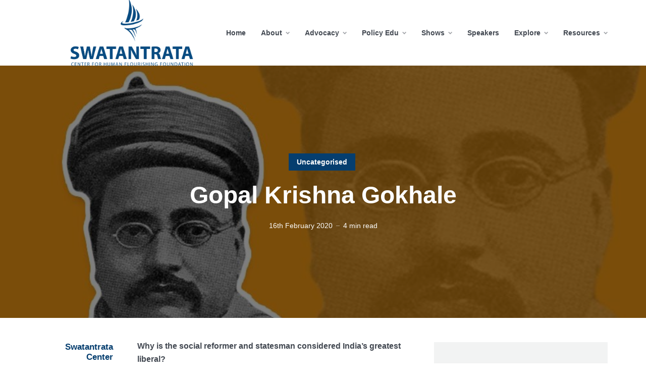

--- FILE ---
content_type: text/html; charset=UTF-8
request_url: https://swatantrata.org/gopal-krishna-gokhale/
body_size: 33273
content:
<!DOCTYPE html><html dir="ltr" lang="en-US" prefix="og: https://ogp.me/ns#" class="no-js no-svg"><head><script data-no-optimize="1">var litespeed_docref=sessionStorage.getItem("litespeed_docref");litespeed_docref&&(Object.defineProperty(document,"referrer",{get:function(){return litespeed_docref}}),sessionStorage.removeItem("litespeed_docref"));</script> <meta charset="UTF-8"><meta name="viewport" content="width=device-width, initial-scale=1"><meta name="google-site-verification" content="iFoGzxDRY3ViGdEMbQQ6_dCrqSkd6JhLn44LFlfTLqM" /><link rel="profile" href="https://gmpg.org/xfn/11" /><title>Gopal Krishna Gokhale - Swatantrata Center</title><meta name="description" content="Why is the social reformer and statesman considered India&#039;s greatest liberal? Gopal Krishna Gokhale (1866-1915) was one of the leading liberal and nationalist politician and public intellectuals of his times. His ideas influenced both Mahatma Gandhi and Mohammed Ali Jinnah, the founding fathers of India and Pakistan respectively. In that sense, Gokhale truly deserves the" /><meta name="robots" content="max-image-preview:large" /><meta name="author" content="Swatantrata Center"/><link rel="canonical" href="https://swatantrata.org/gopal-krishna-gokhale/" /><meta property="og:locale" content="en_US" /><meta property="og:site_name" content="Swatantrata Center - lifting barriers to human Flourishing" /><meta property="og:type" content="article" /><meta property="og:title" content="Gopal Krishna Gokhale - Swatantrata Center" /><meta property="og:description" content="Why is the social reformer and statesman considered India&#039;s greatest liberal? Gopal Krishna Gokhale (1866-1915) was one of the leading liberal and nationalist politician and public intellectuals of his times. His ideas influenced both Mahatma Gandhi and Mohammed Ali Jinnah, the founding fathers of India and Pakistan respectively. In that sense, Gokhale truly deserves the" /><meta property="og:url" content="https://swatantrata.org/gopal-krishna-gokhale/" /><meta property="og:image" content="https://swatantrata.org/storage/2021/05/Untitled-design.png" /><meta property="og:image:secure_url" content="https://swatantrata.org/storage/2021/05/Untitled-design.png" /><meta property="og:image:width" content="7671" /><meta property="og:image:height" content="3159" /><meta property="article:published_time" content="2020-02-15T23:04:40+00:00" /><meta property="article:modified_time" content="2020-02-15T23:09:56+00:00" /><meta property="article:publisher" content="https://www.facebook.com/swatantrataorg/" /><meta name="twitter:card" content="summary_large_image" /><meta name="twitter:site" content="@swatantrataorg" /><meta name="twitter:title" content="Gopal Krishna Gokhale - Swatantrata Center" /><meta name="twitter:description" content="Why is the social reformer and statesman considered India&#039;s greatest liberal? Gopal Krishna Gokhale (1866-1915) was one of the leading liberal and nationalist politician and public intellectuals of his times. His ideas influenced both Mahatma Gandhi and Mohammed Ali Jinnah, the founding fathers of India and Pakistan respectively. In that sense, Gokhale truly deserves the" /><meta name="twitter:creator" content="@swatantrataorg" /><meta name="twitter:image" content="https://swatantrata.org/storage/2021/05/Untitled-design.png" /> <script type="application/ld+json" class="aioseo-schema">{"@context":"https:\/\/schema.org","@graph":[{"@type":"BlogPosting","@id":"https:\/\/swatantrata.org\/gopal-krishna-gokhale\/#blogposting","name":"Gopal Krishna Gokhale - Swatantrata Center","headline":"Gopal Krishna Gokhale","author":{"@id":"https:\/\/swatantrata.org\/writer\/swatantrata\/#author"},"publisher":{"@id":"https:\/\/swatantrata.org\/#organization"},"image":{"@type":"ImageObject","url":"https:\/\/swatantrata.org\/storage\/2020\/02\/Gopal-Krishna-gokhle.jpg","width":1000,"height":582},"datePublished":"2020-02-16T04:34:40+05:30","dateModified":"2020-02-16T04:39:56+05:30","inLanguage":"en-US","mainEntityOfPage":{"@id":"https:\/\/swatantrata.org\/gopal-krishna-gokhale\/#webpage"},"isPartOf":{"@id":"https:\/\/swatantrata.org\/gopal-krishna-gokhale\/#webpage"},"articleSection":"Uncategorised"},{"@type":"BreadcrumbList","@id":"https:\/\/swatantrata.org\/gopal-krishna-gokhale\/#breadcrumblist","itemListElement":[{"@type":"ListItem","@id":"https:\/\/swatantrata.org\/#listItem","position":1,"name":"Home","item":"https:\/\/swatantrata.org\/","nextItem":{"@type":"ListItem","@id":"https:\/\/swatantrata.org\/gopal-krishna-gokhale\/#listItem","name":"Gopal Krishna Gokhale"}},{"@type":"ListItem","@id":"https:\/\/swatantrata.org\/gopal-krishna-gokhale\/#listItem","position":2,"name":"Gopal Krishna Gokhale","previousItem":{"@type":"ListItem","@id":"https:\/\/swatantrata.org\/#listItem","name":"Home"}}]},{"@type":"Organization","@id":"https:\/\/swatantrata.org\/#organization","name":"Swatantrata Center for Human Flourishing","description":"lifting barriers to human Flourishing","url":"https:\/\/swatantrata.org\/","logo":{"@type":"ImageObject","url":"https:\/\/swatantrata.org\/storage\/2021\/05\/Untitled-design.png","@id":"https:\/\/swatantrata.org\/gopal-krishna-gokhale\/#organizationLogo","width":7671,"height":3159},"image":{"@id":"https:\/\/swatantrata.org\/gopal-krishna-gokhale\/#organizationLogo"},"sameAs":["https:\/\/www.facebook.com\/swatantrataorg\/","https:\/\/twitter.com\/swatantrataorg","https:\/\/www.instagram.com\/Swatantrataorg\/","https:\/\/www.youtube.com\/channel\/UCRj-0Egl2FKsCdkIQ383leA","https:\/\/en.wikipedia.org\/wiki\/Venkatesh_Geriti"]},{"@type":"Person","@id":"https:\/\/swatantrata.org\/writer\/swatantrata\/#author","url":"https:\/\/swatantrata.org\/writer\/swatantrata\/","name":"Swatantrata Center","image":{"@type":"ImageObject","@id":"https:\/\/swatantrata.org\/gopal-krishna-gokhale\/#authorImage","url":"https:\/\/swatantrata.org\/core\/cache\/ls\/avatar\/1a636297d8ce3f069345a9e351517a7c.jpg","width":96,"height":96,"caption":"Swatantrata Center"}},{"@type":"WebPage","@id":"https:\/\/swatantrata.org\/gopal-krishna-gokhale\/#webpage","url":"https:\/\/swatantrata.org\/gopal-krishna-gokhale\/","name":"Gopal Krishna Gokhale - Swatantrata Center","description":"Why is the social reformer and statesman considered India's greatest liberal? Gopal Krishna Gokhale (1866-1915) was one of the leading liberal and nationalist politician and public intellectuals of his times. His ideas influenced both Mahatma Gandhi and Mohammed Ali Jinnah, the founding fathers of India and Pakistan respectively. In that sense, Gokhale truly deserves the","inLanguage":"en-US","isPartOf":{"@id":"https:\/\/swatantrata.org\/#website"},"breadcrumb":{"@id":"https:\/\/swatantrata.org\/gopal-krishna-gokhale\/#breadcrumblist"},"author":{"@id":"https:\/\/swatantrata.org\/writer\/swatantrata\/#author"},"creator":{"@id":"https:\/\/swatantrata.org\/writer\/swatantrata\/#author"},"image":{"@type":"ImageObject","url":"https:\/\/swatantrata.org\/storage\/2020\/02\/Gopal-Krishna-gokhle.jpg","@id":"https:\/\/swatantrata.org\/gopal-krishna-gokhale\/#mainImage","width":1000,"height":582},"primaryImageOfPage":{"@id":"https:\/\/swatantrata.org\/gopal-krishna-gokhale\/#mainImage"},"datePublished":"2020-02-16T04:34:40+05:30","dateModified":"2020-02-16T04:39:56+05:30"},{"@type":"WebSite","@id":"https:\/\/swatantrata.org\/#website","url":"https:\/\/swatantrata.org\/","name":"Swatantrata Center","description":"lifting barriers to human Flourishing","inLanguage":"en-US","publisher":{"@id":"https:\/\/swatantrata.org\/#organization"}}]}</script> <link rel='dns-prefetch' href='//fonts.googleapis.com' /><link rel='dns-prefetch' href='//use.fontawesome.com' /><link rel="alternate" type="application/rss+xml" title="Swatantrata Center &raquo; Feed" href="https://swatantrata.org/feed/" /><link rel="alternate" type="application/rss+xml" title="Swatantrata Center &raquo; Comments Feed" href="https://swatantrata.org/comments/feed/" /><link rel="alternate" type="application/rss+xml" title="Swatantrata Center &raquo; Gopal Krishna Gokhale Comments Feed" href="https://swatantrata.org/gopal-krishna-gokhale/feed/" /><link rel="alternate" title="oEmbed (JSON)" type="application/json+oembed" href="https://swatantrata.org/wp-json/oembed/1.0/embed?url=https%3A%2F%2Fswatantrata.org%2Fgopal-krishna-gokhale%2F" /><link rel="alternate" title="oEmbed (XML)" type="text/xml+oembed" href="https://swatantrata.org/wp-json/oembed/1.0/embed?url=https%3A%2F%2Fswatantrata.org%2Fgopal-krishna-gokhale%2F&#038;format=xml" />
<style id='wp-img-auto-sizes-contain-inline-css' type='text/css'>img:is([sizes=auto i],[sizes^="auto," i]){contain-intrinsic-size:3000px 1500px}
/*# sourceURL=wp-img-auto-sizes-contain-inline-css */</style><link data-optimized="2" rel="stylesheet" href="https://swatantrata.org/core/cache/ls/css/46817c9b47278a5d32be733370bef1b2.css" /><style id='wp-block-embed-inline-css' type='text/css'>.wp-block-embed.alignleft,.wp-block-embed.alignright,.wp-block[data-align=left]>[data-type="core/embed"],.wp-block[data-align=right]>[data-type="core/embed"]{max-width:360px;width:100%}.wp-block-embed.alignleft .wp-block-embed__wrapper,.wp-block-embed.alignright .wp-block-embed__wrapper,.wp-block[data-align=left]>[data-type="core/embed"] .wp-block-embed__wrapper,.wp-block[data-align=right]>[data-type="core/embed"] .wp-block-embed__wrapper{min-width:280px}.wp-block-cover .wp-block-embed{min-height:240px;min-width:320px}.wp-block-embed{overflow-wrap:break-word}.wp-block-embed :where(figcaption){margin-bottom:1em;margin-top:.5em}.wp-block-embed iframe{max-width:100%}.wp-block-embed__wrapper{position:relative}.wp-embed-responsive .wp-has-aspect-ratio .wp-block-embed__wrapper:before{content:"";display:block;padding-top:50%}.wp-embed-responsive .wp-has-aspect-ratio iframe{bottom:0;height:100%;left:0;position:absolute;right:0;top:0;width:100%}.wp-embed-responsive .wp-embed-aspect-21-9 .wp-block-embed__wrapper:before{padding-top:42.85%}.wp-embed-responsive .wp-embed-aspect-18-9 .wp-block-embed__wrapper:before{padding-top:50%}.wp-embed-responsive .wp-embed-aspect-16-9 .wp-block-embed__wrapper:before{padding-top:56.25%}.wp-embed-responsive .wp-embed-aspect-4-3 .wp-block-embed__wrapper:before{padding-top:75%}.wp-embed-responsive .wp-embed-aspect-1-1 .wp-block-embed__wrapper:before{padding-top:100%}.wp-embed-responsive .wp-embed-aspect-9-16 .wp-block-embed__wrapper:before{padding-top:177.77%}.wp-embed-responsive .wp-embed-aspect-1-2 .wp-block-embed__wrapper:before{padding-top:200%}
/*# sourceURL=https://swatantrata.org/lib/blocks/embed/style.min.css */</style><style id='global-styles-inline-css' type='text/css'>:root{--wp--preset--aspect-ratio--square: 1;--wp--preset--aspect-ratio--4-3: 4/3;--wp--preset--aspect-ratio--3-4: 3/4;--wp--preset--aspect-ratio--3-2: 3/2;--wp--preset--aspect-ratio--2-3: 2/3;--wp--preset--aspect-ratio--16-9: 16/9;--wp--preset--aspect-ratio--9-16: 9/16;--wp--preset--color--black: #000000;--wp--preset--color--cyan-bluish-gray: #abb8c3;--wp--preset--color--white: #ffffff;--wp--preset--color--pale-pink: #f78da7;--wp--preset--color--vivid-red: #cf2e2e;--wp--preset--color--luminous-vivid-orange: #ff6900;--wp--preset--color--luminous-vivid-amber: #fcb900;--wp--preset--color--light-green-cyan: #7bdcb5;--wp--preset--color--vivid-green-cyan: #00d084;--wp--preset--color--pale-cyan-blue: #8ed1fc;--wp--preset--color--vivid-cyan-blue: #0693e3;--wp--preset--color--vivid-purple: #9b51e0;--wp--preset--color--johannes-acc: #053e6f;--wp--preset--color--johannes-meta: #989da2;--wp--preset--color--johannes-bg: #ffffff;--wp--preset--color--johannes-bg-alt-1: #f2f3f3;--wp--preset--color--johannes-bg-alt-2: #424851;--wp--preset--gradient--vivid-cyan-blue-to-vivid-purple: linear-gradient(135deg,rgb(6,147,227) 0%,rgb(155,81,224) 100%);--wp--preset--gradient--light-green-cyan-to-vivid-green-cyan: linear-gradient(135deg,rgb(122,220,180) 0%,rgb(0,208,130) 100%);--wp--preset--gradient--luminous-vivid-amber-to-luminous-vivid-orange: linear-gradient(135deg,rgb(252,185,0) 0%,rgb(255,105,0) 100%);--wp--preset--gradient--luminous-vivid-orange-to-vivid-red: linear-gradient(135deg,rgb(255,105,0) 0%,rgb(207,46,46) 100%);--wp--preset--gradient--very-light-gray-to-cyan-bluish-gray: linear-gradient(135deg,rgb(238,238,238) 0%,rgb(169,184,195) 100%);--wp--preset--gradient--cool-to-warm-spectrum: linear-gradient(135deg,rgb(74,234,220) 0%,rgb(151,120,209) 20%,rgb(207,42,186) 40%,rgb(238,44,130) 60%,rgb(251,105,98) 80%,rgb(254,248,76) 100%);--wp--preset--gradient--blush-light-purple: linear-gradient(135deg,rgb(255,206,236) 0%,rgb(152,150,240) 100%);--wp--preset--gradient--blush-bordeaux: linear-gradient(135deg,rgb(254,205,165) 0%,rgb(254,45,45) 50%,rgb(107,0,62) 100%);--wp--preset--gradient--luminous-dusk: linear-gradient(135deg,rgb(255,203,112) 0%,rgb(199,81,192) 50%,rgb(65,88,208) 100%);--wp--preset--gradient--pale-ocean: linear-gradient(135deg,rgb(255,245,203) 0%,rgb(182,227,212) 50%,rgb(51,167,181) 100%);--wp--preset--gradient--electric-grass: linear-gradient(135deg,rgb(202,248,128) 0%,rgb(113,206,126) 100%);--wp--preset--gradient--midnight: linear-gradient(135deg,rgb(2,3,129) 0%,rgb(40,116,252) 100%);--wp--preset--font-size--small: 12.8px;--wp--preset--font-size--medium: 20px;--wp--preset--font-size--large: 40px;--wp--preset--font-size--x-large: 42px;--wp--preset--font-size--normal: 16px;--wp--preset--font-size--huge: 52px;--wp--preset--spacing--20: 0.44rem;--wp--preset--spacing--30: 0.67rem;--wp--preset--spacing--40: 1rem;--wp--preset--spacing--50: 1.5rem;--wp--preset--spacing--60: 2.25rem;--wp--preset--spacing--70: 3.38rem;--wp--preset--spacing--80: 5.06rem;--wp--preset--shadow--natural: 6px 6px 9px rgba(0, 0, 0, 0.2);--wp--preset--shadow--deep: 12px 12px 50px rgba(0, 0, 0, 0.4);--wp--preset--shadow--sharp: 6px 6px 0px rgba(0, 0, 0, 0.2);--wp--preset--shadow--outlined: 6px 6px 0px -3px rgb(255, 255, 255), 6px 6px rgb(0, 0, 0);--wp--preset--shadow--crisp: 6px 6px 0px rgb(0, 0, 0);}:where(.is-layout-flex){gap: 0.5em;}:where(.is-layout-grid){gap: 0.5em;}body .is-layout-flex{display: flex;}.is-layout-flex{flex-wrap: wrap;align-items: center;}.is-layout-flex > :is(*, div){margin: 0;}body .is-layout-grid{display: grid;}.is-layout-grid > :is(*, div){margin: 0;}:where(.wp-block-columns.is-layout-flex){gap: 2em;}:where(.wp-block-columns.is-layout-grid){gap: 2em;}:where(.wp-block-post-template.is-layout-flex){gap: 1.25em;}:where(.wp-block-post-template.is-layout-grid){gap: 1.25em;}.has-black-color{color: var(--wp--preset--color--black) !important;}.has-cyan-bluish-gray-color{color: var(--wp--preset--color--cyan-bluish-gray) !important;}.has-white-color{color: var(--wp--preset--color--white) !important;}.has-pale-pink-color{color: var(--wp--preset--color--pale-pink) !important;}.has-vivid-red-color{color: var(--wp--preset--color--vivid-red) !important;}.has-luminous-vivid-orange-color{color: var(--wp--preset--color--luminous-vivid-orange) !important;}.has-luminous-vivid-amber-color{color: var(--wp--preset--color--luminous-vivid-amber) !important;}.has-light-green-cyan-color{color: var(--wp--preset--color--light-green-cyan) !important;}.has-vivid-green-cyan-color{color: var(--wp--preset--color--vivid-green-cyan) !important;}.has-pale-cyan-blue-color{color: var(--wp--preset--color--pale-cyan-blue) !important;}.has-vivid-cyan-blue-color{color: var(--wp--preset--color--vivid-cyan-blue) !important;}.has-vivid-purple-color{color: var(--wp--preset--color--vivid-purple) !important;}.has-black-background-color{background-color: var(--wp--preset--color--black) !important;}.has-cyan-bluish-gray-background-color{background-color: var(--wp--preset--color--cyan-bluish-gray) !important;}.has-white-background-color{background-color: var(--wp--preset--color--white) !important;}.has-pale-pink-background-color{background-color: var(--wp--preset--color--pale-pink) !important;}.has-vivid-red-background-color{background-color: var(--wp--preset--color--vivid-red) !important;}.has-luminous-vivid-orange-background-color{background-color: var(--wp--preset--color--luminous-vivid-orange) !important;}.has-luminous-vivid-amber-background-color{background-color: var(--wp--preset--color--luminous-vivid-amber) !important;}.has-light-green-cyan-background-color{background-color: var(--wp--preset--color--light-green-cyan) !important;}.has-vivid-green-cyan-background-color{background-color: var(--wp--preset--color--vivid-green-cyan) !important;}.has-pale-cyan-blue-background-color{background-color: var(--wp--preset--color--pale-cyan-blue) !important;}.has-vivid-cyan-blue-background-color{background-color: var(--wp--preset--color--vivid-cyan-blue) !important;}.has-vivid-purple-background-color{background-color: var(--wp--preset--color--vivid-purple) !important;}.has-black-border-color{border-color: var(--wp--preset--color--black) !important;}.has-cyan-bluish-gray-border-color{border-color: var(--wp--preset--color--cyan-bluish-gray) !important;}.has-white-border-color{border-color: var(--wp--preset--color--white) !important;}.has-pale-pink-border-color{border-color: var(--wp--preset--color--pale-pink) !important;}.has-vivid-red-border-color{border-color: var(--wp--preset--color--vivid-red) !important;}.has-luminous-vivid-orange-border-color{border-color: var(--wp--preset--color--luminous-vivid-orange) !important;}.has-luminous-vivid-amber-border-color{border-color: var(--wp--preset--color--luminous-vivid-amber) !important;}.has-light-green-cyan-border-color{border-color: var(--wp--preset--color--light-green-cyan) !important;}.has-vivid-green-cyan-border-color{border-color: var(--wp--preset--color--vivid-green-cyan) !important;}.has-pale-cyan-blue-border-color{border-color: var(--wp--preset--color--pale-cyan-blue) !important;}.has-vivid-cyan-blue-border-color{border-color: var(--wp--preset--color--vivid-cyan-blue) !important;}.has-vivid-purple-border-color{border-color: var(--wp--preset--color--vivid-purple) !important;}.has-vivid-cyan-blue-to-vivid-purple-gradient-background{background: var(--wp--preset--gradient--vivid-cyan-blue-to-vivid-purple) !important;}.has-light-green-cyan-to-vivid-green-cyan-gradient-background{background: var(--wp--preset--gradient--light-green-cyan-to-vivid-green-cyan) !important;}.has-luminous-vivid-amber-to-luminous-vivid-orange-gradient-background{background: var(--wp--preset--gradient--luminous-vivid-amber-to-luminous-vivid-orange) !important;}.has-luminous-vivid-orange-to-vivid-red-gradient-background{background: var(--wp--preset--gradient--luminous-vivid-orange-to-vivid-red) !important;}.has-very-light-gray-to-cyan-bluish-gray-gradient-background{background: var(--wp--preset--gradient--very-light-gray-to-cyan-bluish-gray) !important;}.has-cool-to-warm-spectrum-gradient-background{background: var(--wp--preset--gradient--cool-to-warm-spectrum) !important;}.has-blush-light-purple-gradient-background{background: var(--wp--preset--gradient--blush-light-purple) !important;}.has-blush-bordeaux-gradient-background{background: var(--wp--preset--gradient--blush-bordeaux) !important;}.has-luminous-dusk-gradient-background{background: var(--wp--preset--gradient--luminous-dusk) !important;}.has-pale-ocean-gradient-background{background: var(--wp--preset--gradient--pale-ocean) !important;}.has-electric-grass-gradient-background{background: var(--wp--preset--gradient--electric-grass) !important;}.has-midnight-gradient-background{background: var(--wp--preset--gradient--midnight) !important;}.has-small-font-size{font-size: var(--wp--preset--font-size--small) !important;}.has-medium-font-size{font-size: var(--wp--preset--font-size--medium) !important;}.has-large-font-size{font-size: var(--wp--preset--font-size--large) !important;}.has-x-large-font-size{font-size: var(--wp--preset--font-size--x-large) !important;}
/*# sourceURL=global-styles-inline-css */</style><style id='classic-theme-styles-inline-css' type='text/css'>/*! This file is auto-generated */
.wp-block-button__link{color:#fff;background-color:#32373c;border-radius:9999px;box-shadow:none;text-decoration:none;padding:calc(.667em + 2px) calc(1.333em + 2px);font-size:1.125em}.wp-block-file__button{background:#32373c;color:#fff;text-decoration:none}
/*# sourceURL=/wp-includes/css/classic-themes.min.css */</style><style id='johannes-main-inline-css' type='text/css'>body{font-family: 'Muli', Arial, sans-serif;font-weight: 400;color: #424851;background: #ffffff;}.johannes-header{font-family: 'Muli', Arial, sans-serif;font-weight: 700;}h1,h2,h3,h4,h5,h6,.h1,.h2,.h3,.h4,.h5,.h6,.h0,.display-1,.wp-block-cover .wp-block-cover-image-text, .wp-block-cover .wp-block-cover-text, .wp-block-cover h2, .wp-block-cover-image .wp-block-cover-image-text, .wp-block-cover-image .wp-block-cover-text, .wp-block-cover-image h2,.entry-category a,.single-md-content .entry-summary,p.has-drop-cap:not(:focus)::first-letter,.johannes_posts_widget .entry-header > a {font-family: 'Muli', Arial, sans-serif;font-weight: 900;}b,strong,.entry-tags a,.entry-category a,.entry-meta a,.wp-block-tag-cloud a{font-weight: 900; }.entry-content strong{font-weight: bold;}.header-top{background: #424851;color: #989da2;}.header-top nav > ul > li > a,.header-top .johannes-menu-social a,.header-top .johannes-menu-action a{color: #989da2;}.header-top nav > ul > li:hover > a,.header-top nav > ul > li.current-menu-item > a,.header-top .johannes-menu-social li:hover a,.header-top .johannes-menu-action a:hover{color: #ffffff;}.header-middle,.header-mobile{color: #424851;background: #ffffff;}.header-middle > .container {height: 130px;}.header-middle a,.johannes-mega-menu .sub-menu li:hover a,.header-mobile a{color: #424851;}.header-middle li:hover > a,.header-middle .current-menu-item > a,.header-middle .johannes-mega-menu .sub-menu li a:hover,.header-middle .johannes-site-branding .site-title a:hover,.header-mobile .site-title a,.header-mobile a:hover{color: #0c4b80;}.header-middle .johannes-site-branding .site-title a{color: #424851;}.header-middle .sub-menu{background: #ffffff;}.johannes-cover-indent .header-middle .johannes-menu>li>a:hover,.johannes-cover-indent .header-middle .johannes-menu-action a:hover{color: #0c4b80;}.header-sticky-main{color: #424851;background: #ffffff;}.header-sticky-main a,.header-sticky-main .johannes-mega-menu .sub-menu li:hover a,.header-sticky-main .johannes-mega-menu .has-arrows .owl-nav > div{color: #424851;}.header-sticky-main li:hover > a,.header-sticky-main .current-menu-item > a,.header-sticky-main .johannes-mega-menu .sub-menu li a:hover,.header-sticky-main .johannes-site-branding .site-title a:hover{color: #0c4b80;}.header-sticky-main .johannes-site-branding .site-title a{color: #424851;}.header-sticky-main .sub-menu{background: #ffffff;}.header-sticky-contextual{color: #ffffff;background: #424851;}.header-sticky-contextual,.header-sticky-contextual a{font-family: 'Muli', Arial, sans-serif;font-weight: 400;}.header-sticky-contextual a{color: #ffffff;}.header-sticky-contextual .meta-comments:after{background: #ffffff;}.header-sticky-contextual .meks_ess a:hover{color: #0c4b80;background: transparent;}.header-bottom{color: #424851;background: #ffffff;border-top: 1px solid rgba(66,72,81,0.1);border-bottom: 1px solid rgba(66,72,81,0.1);}.johannes-header-bottom-boxed .header-bottom{background: transparent;border: none;}.johannes-header-bottom-boxed .header-bottom-slots{background: #ffffff;border-top: 1px solid rgba(66,72,81,0.1);border-bottom: 1px solid rgba(66,72,81,0.1);}.header-bottom-slots{height: 70px;}.header-bottom a,.johannes-mega-menu .sub-menu li:hover a,.johannes-mega-menu .has-arrows .owl-nav > div{color: #424851;}.header-bottom li:hover > a,.header-bottom .current-menu-item > a,.header-bottom .johannes-mega-menu .sub-menu li a:hover,.header-bottom .johannes-site-branding .site-title a:hover{color: #f13b3b;}.header-bottom .johannes-site-branding .site-title a{color: #424851;}.header-bottom .sub-menu{background: #ffffff;}.johannes-menu-action .search-form input[type=text]{background: #ffffff;}.johannes-header-multicolor .header-middle .slot-l,.johannes-header-multicolor .header-sticky .header-sticky-main .container > .slot-l,.johannes-header-multicolor .header-mobile .slot-l,.johannes-header-multicolor .slot-l .johannes-site-branding:after{background: #424851;}.johannes-cover-indent .johannes-cover{min-height: 450px;}.page.johannes-cover-indent .johannes-cover{min-height: 250px;}.single.johannes-cover-indent .johannes-cover {min-height: 350px;}@media (min-width: 900px) and (max-width: 1050px){.header-middle > .container {height: 100px;}.header-bottom > .container,.header-bottom-slots {height: 50px;}}.johannes-modal{background: #ffffff;}.johannes-modal .johannes-menu-social li a:hover,.meks_ess a:hover{background: #424851;}.johannes-modal .johannes-menu-social li:hover a{color: #fff;}.johannes-modal .johannes-modal-close{color: #424851;}.johannes-modal .johannes-modal-close:hover{color: #053e6f;}.meks_ess a:hover{color: #ffffff;}h1,h2,h3,h4,h5,h6,.h1,.h2,.h3,.h4,.h5,.h6,.h0,.display-1,.has-large-font-size {color: #424851;}.entry-title a,a{color: #424851;}.johannes-post .entry-title a{color: #424851;}.entry-content a:not([class*=button]),.comment-content a:not([class*=button]){color: #053e6f;}.entry-content a:not([class*=button]):hover,.comment-content a:not([class*=button]):hover{color: #424851;}.entry-title a:hover,a:hover,.entry-meta a,.written-by a,.johannes-overlay .entry-meta a:hover,body .johannes-cover .section-bg+.container .johannes-breadcrumbs a:hover,.johannes-cover .section-bg+.container .section-head a:not(.johannes-button):not(.cat-item):hover,.entry-content .wp-block-tag-cloud a:hover,.johannes-menu-mobile .johannes-menu li a:hover{color: #053e6f;}.entry-meta,.entry-content .entry-tags a,.entry-content .fn a,.comment-metadata,.entry-content .comment-metadata a,.written-by > span,.johannes-breadcrumbs,.meta-category a:after {color: #989da2;}.entry-meta a:hover,.written-by a:hover,.entry-content .wp-block-tag-cloud a{color: #424851;}.entry-meta .meta-item + .meta-item:before{background:#424851;}.entry-format i{color: #ffffff;background:#424851;}.category-pill .entry-category a{background-color: #053e6f;color: #fff;}.category-pill .entry-category a:hover{background-color: #424851;color: #fff;}.johannes-overlay.category-pill .entry-category a:hover,.johannes-cover.category-pill .entry-category a:hover {background-color: #ffffff;color: #424851;}.white-bg-alt-2 .johannes-bg-alt-2 .category-pill .entry-category a:hover,.white-bg-alt-2 .johannes-bg-alt-2 .entry-format i{background-color: #ffffff;color: #424851;}.media-shadow:after{background: rgba(66,72,81,0.1);}.entry-content .entry-tags a:hover,.entry-content .fn a:hover{color: #053e6f;}.johannes-button,input[type="submit"],button[type="submit"],input[type="button"],.wp-block-button .wp-block-button__link,.comment-reply-link,#cancel-comment-reply-link,.johannes-pagination a,.johannes-pagination,.meks-instagram-follow-link .meks-widget-cta,.mks_autor_link_wrap a,.mks_read_more a,.category-pill .entry-category a,body div.wpforms-container-full .wpforms-form input[type=submit], body div.wpforms-container-full .wpforms-form button[type=submit], body div.wpforms-container-full .wpforms-form .wpforms-page-button,body .johannes-wrapper .meks_ess a span {font-family: 'Muli', Arial, sans-serif;font-weight: 900;}.johannes-bg-alt-1,.has-arrows .owl-nav,.has-arrows .owl-stage-outer:after,.media-shadow:after {background-color: #f2f3f3}.johannes-bg-alt-2 {background-color: #424851}.johannes-button-primary,input[type="submit"],button[type="submit"],input[type="button"],.johannes-pagination a,body div.wpforms-container-full .wpforms-form input[type=submit], body div.wpforms-container-full .wpforms-form button[type=submit], body div.wpforms-container-full .wpforms-form .wpforms-page-button {box-shadow: 0 10px 15px 0 rgba(5,62,111,0.2);background: #053e6f;color: #fff;}body div.wpforms-container-full .wpforms-form input[type=submit]:hover, body div.wpforms-container-full .wpforms-form input[type=submit]:focus, body div.wpforms-container-full .wpforms-form input[type=submit]:active, body div.wpforms-container-full .wpforms-form button[type=submit]:hover, body div.wpforms-container-full .wpforms-form button[type=submit]:focus, body div.wpforms-container-full .wpforms-form button[type=submit]:active, body div.wpforms-container-full .wpforms-form .wpforms-page-button:hover, body div.wpforms-container-full .wpforms-form .wpforms-page-button:active, body div.wpforms-container-full .wpforms-form .wpforms-page-button:focus {box-shadow: 0 0 0 0 rgba(5,62,111,0);background: #053e6f;color: #fff; }.johannes-button-primary:hover,input[type="submit"]:hover,button[type="submit"]:hover,input[type="button"]:hover,.johannes-pagination a:hover{box-shadow: 0 0 0 0 rgba(5,62,111,0);color: #fff;}.johannes-button.disabled{background: #f2f3f3;color: #424851; box-shadow: none;}.johannes-button-secondary,.comment-reply-link,#cancel-comment-reply-link,.meks-instagram-follow-link .meks-widget-cta,.mks_autor_link_wrap a,.mks_read_more a{box-shadow: inset 0 0px 0px 1px #424851;color: #424851;opacity: .5;}.johannes-button-secondary:hover,.comment-reply-link:hover,#cancel-comment-reply-link:hover,.meks-instagram-follow-link .meks-widget-cta:hover,.mks_autor_link_wrap a:hover,.mks_read_more a:hover{box-shadow: inset 0 0px 0px 1px #053e6f; opacity: 1;color: #053e6f;}.johannes-breadcrumbs a,.johannes-action-close:hover,.single-md-content .entry-summary span,form label .required{color: #053e6f;}.johannes-breadcrumbs a:hover{color: #424851;}.section-title:after{background-color: #053e6f;}hr{background: rgba(66,72,81,0.2);}.wp-block-preformatted,.wp-block-verse,pre,code, kbd, pre, samp, address{background:#f2f3f3;}.entry-content ul li:before,.wp-block-quote:before,.comment-content ul li:before{color: #424851;}.wp-block-quote.is-large:before{color: #053e6f;}.wp-block-table.is-style-stripes tr:nth-child(odd){background:#f2f3f3;}.wp-block-table.is-style-regular tbody tr,.entry-content table tr,.comment-content table tr{border-bottom: 1px solid rgba(66,72,81,0.1);}.wp-block-pullquote:not(.is-style-solid-color){color: #424851;border-color: #053e6f;}.wp-block-pullquote{background: #053e6f;color: #ffffff;}.johannes-sidebar-none .wp-block-pullquote.alignfull.is-style-solid-color{box-shadow: -526px 0 0 #053e6f, -1052px 0 0 #053e6f,526px 0 0 #053e6f, 1052px 0 0 #053e6f;}.wp-block-button .wp-block-button__link{background: #053e6f;color: #fff;box-shadow: 0 10px 15px 0 rgba(5,62,111,0.2);}.wp-block-button .wp-block-button__link:hover{box-shadow: 0 0 0 0 rgba(5,62,111,0);}.is-style-outline .wp-block-button__link {background: 0 0;color:#053e6f;border: 2px solid currentcolor;}.entry-content .is-style-solid-color a:not([class*=button]){color:#ffffff;}.entry-content .is-style-solid-color a:not([class*=button]):hover{color:#424851;}input[type=color], input[type=date], input[type=datetime-local], input[type=datetime], input[type=email], input[type=month], input[type=number], input[type=password], input[type=range], input[type=search], input[type=tel], input[type=text], input[type=time], input[type=url], input[type=week], select, textarea{border: 1px solid rgba(66,72,81,0.3);}body .johannes-wrapper .meks_ess{border-color: rgba(66,72,81,0.1); }.widget_eu_cookie_law_widget #eu-cookie-law input, .widget_eu_cookie_law_widget #eu-cookie-law input:focus, .widget_eu_cookie_law_widget #eu-cookie-law input:hover{background: #053e6f;color: #fff;}.double-bounce1, .double-bounce2{background-color: #053e6f;}.johannes-pagination .page-numbers.current,.paginated-post-wrapper span{background: #f2f3f3;color: #424851;}.widget li{color: rgba(66,72,81,0.8);}.widget_calendar #today a{color: #fff;}.widget_calendar #today a{background: #053e6f;}.tagcloud a{border-color: rgba(66,72,81,0.5);color: rgba(66,72,81,0.8);}.tagcloud a:hover{color: #053e6f;border-color: #053e6f;}.rssSummary,.widget p{color: #424851;}.johannes-bg-alt-1 .count,.johannes-bg-alt-1 li a,.johannes-bg-alt-1 .johannes-accordion-nav{background-color: #f2f3f3;}.johannes-bg-alt-2 .count,.johannes-bg-alt-2 li a,.johannes-bg-alt-2 .johannes-accordion-nav,.johannes-bg-alt-2 .cat-item .count, .johannes-bg-alt-2 .rss-date, .widget .johannes-bg-alt-2 .post-date, .widget .johannes-bg-alt-2 cite{background-color: #424851;color: #FFF;}.white-bg-alt-1 .widget .johannes-bg-alt-1 select option,.white-bg-alt-2 .widget .johannes-bg-alt-2 select option{background: #424851;}.widget .johannes-bg-alt-2 li a:hover{color: #053e6f;}.widget_categories .johannes-bg-alt-1 ul li .dots:before,.widget_archive .johannes-bg-alt-1 ul li .dots:before{color: #424851;}.widget_categories .johannes-bg-alt-2 ul li .dots:before,.widget_archive .johannes-bg-alt-2 ul li .dots:before{color: #FFF;}.search-alt input[type=search], .search-alt input[type=text], .widget_search input[type=search], .widget_search input[type=text],.mc-field-group input[type=email], .mc-field-group input[type=text]{border-bottom: 1px solid rgba(66,72,81,0.2);}.johannes-sidebar-hidden{background: #ffffff;}.johannes-footer{background: #ffffff;color: #424851;}.johannes-footer a,.johannes-footer .widget-title{color: #424851;}.johannes-footer a:hover{color: #053e6f;}.johannes-footer-widgets + .johannes-copyright{border-top: 1px solid rgba(66,72,81,0.1);}.johannes-footer .widget .count,.johannes-footer .widget_categories li a,.johannes-footer .widget_archive li a,.johannes-footer .widget .johannes-accordion-nav{background-color: #ffffff;}.footer-divider{border-top: 1px solid rgba(66,72,81,0.1);}.johannes-footer .rssSummary,.johannes-footer .widget p{color: #424851;}.johannes-empty-message{background: #f2f3f3;}.error404 .h0{color: #053e6f;}.johannes-goto-top,.johannes-goto-top:hover{background: #424851;color: #ffffff;}.johannes-ellipsis div{background: #053e6f;}.white-bg-alt-2 .johannes-bg-alt-2 .section-subnav .johannes-button-secondary:hover{color: #053e6f;}.section-subnav a{color: #424851;}.johannes-cover .section-subnav a{color: #fff;}.section-subnav a:hover{color: #053e6f;}@media(min-width: 600px){.size-johannes-fa-a{ height: 450px !important;}.size-johannes-single-3{ height: 450px !important;}.size-johannes-single-4{ height: 540px !important;}.size-johannes-page-3{ height: 360px !important;}.size-johannes-page-4{ height: 405px !important;}.size-johannes-wa-3{ height: 450px !important;}.size-johannes-wa-4{ height: 566px !important;}.size-johannes-archive-2{ height: 360px !important;}.size-johannes-archive-3{ height: 405px !important;}}@media(min-width: 900px){.size-johannes-a{ height: 484px !important;}.size-johannes-b{ height: 491px !important;}.size-johannes-c{ height: 304px !important;}.size-johannes-d{ height: 194px !important;}.size-johannes-e{ height: 304px !important;}.size-johannes-f{ height: 214px !important;}.size-johannes-fa-a{ height: 500px !important;}.size-johannes-fa-b{ height: 635px !important;}.size-johannes-fa-c{ height: 540px !important;}.size-johannes-fa-d{ height: 344px !important;}.size-johannes-fa-e{ height: 442px !important;}.size-johannes-single-1{ height: 484px !important;}.size-johannes-single-2{ height: 484px !important;}.size-johannes-single-3{ height: 500px !important;}.size-johannes-single-4{ height: 600px !important;}.size-johannes-single-5{ height: 442px !important;}.size-johannes-page-1{ height: 484px !important;}.size-johannes-page-2{ height: 484px !important;}.size-johannes-page-3{ height: 400px !important;}.size-johannes-page-4{ height: 450px !important;}.size-johannes-wa-1{ height: 442px !important;}.size-johannes-wa-2{ height: 540px !important;}.size-johannes-wa-3{ height: 500px !important;}.size-johannes-wa-4{ height: 629px !important;}.size-johannes-archive-2{ height: 400px !important;}.size-johannes-archive-3{ height: 450px !important;}}@media(min-width: 900px){.has-small-font-size{ font-size: 1.3rem;}.has-normal-font-size{ font-size: 1.6rem;}.has-large-font-size{ font-size: 4.0rem;}.has-huge-font-size{ font-size: 5.2rem;}}.has-johannes-acc-background-color{ background-color: #053e6f;}.has-johannes-acc-color{ color: #053e6f;}.has-johannes-meta-background-color{ background-color: #989da2;}.has-johannes-meta-color{ color: #989da2;}.has-johannes-bg-background-color{ background-color: #ffffff;}.has-johannes-bg-color{ color: #ffffff;}.has-johannes-bg-alt-1-background-color{ background-color: #f2f3f3;}.has-johannes-bg-alt-1-color{ color: #f2f3f3;}.has-johannes-bg-alt-2-background-color{ background-color: #424851;}.has-johannes-bg-alt-2-color{ color: #424851;}body{font-size:1.6rem;}.johannes-header{font-size:1.4rem;}.display-1{font-size:3rem;}h1, .h1{font-size:2.6rem;}h2, .h2{font-size:2.4rem;}h3, .h3{font-size:2.2rem;}h4, .h4,.wp-block-cover .wp-block-cover-image-text,.wp-block-cover .wp-block-cover-text,.wp-block-cover h2,.wp-block-cover-image .wp-block-cover-image-text,.wp-block-cover-image .wp-block-cover-text,.wp-block-cover-image h2{font-size:2rem;}h5, .h5{font-size:1.8rem;}h6, .h6{font-size:1.6rem;}.entry-meta{font-size:1.2rem;}.section-title {font-size:2.4rem;}.widget-title{font-size:2.0rem;}.mks_author_widget h3{font-size:2.2rem;}.widget,.johannes-breadcrumbs{font-size:1.4rem;}.wp-block-quote.is-large p, .wp-block-quote.is-style-large p{font-size:2.2rem;}.johannes-site-branding .site-title.logo-img-none{font-size: 2.6rem;}.johannes-cover-indent .johannes-cover{margin-top: -70px;}.johannes-menu-social li a:after, .menu-social-container li a:after{font-size:1.6rem;}.johannes-modal .johannes-menu-social li>a:after,.johannes-menu-action .jf{font-size:2.4rem;}.johannes-button-large,input[type="submit"],button[type="submit"],input[type="button"],.johannes-pagination a,.page-numbers.current,.johannes-button-medium,.meks-instagram-follow-link .meks-widget-cta,.mks_autor_link_wrap a,.mks_read_more a,.wp-block-button .wp-block-button__link,body div.wpforms-container-full .wpforms-form input[type=submit], body div.wpforms-container-full .wpforms-form button[type=submit], body div.wpforms-container-full .wpforms-form .wpforms-page-button {font-size:1.3rem;}.johannes-button-small,.comment-reply-link,#cancel-comment-reply-link{font-size:1.2rem;}.category-pill .entry-category a,.category-pill-small .entry-category a{font-size:1.1rem;}@media (min-width: 600px){ .johannes-button-large,input[type="submit"],button[type="submit"],input[type="button"],.johannes-pagination a,.page-numbers.current,.wp-block-button .wp-block-button__link,body div.wpforms-container-full .wpforms-form input[type=submit], body div.wpforms-container-full .wpforms-form button[type=submit], body div.wpforms-container-full .wpforms-form .wpforms-page-button {font-size:1.4rem;}.category-pill .entry-category a{font-size:1.4rem;}.category-pill-small .entry-category a{font-size:1.1rem;}}@media (max-width: 374px){.johannes-overlay .h1,.johannes-overlay .h2,.johannes-overlay .h3,.johannes-overlay .h4,.johannes-overlay .h5{font-size: 2.2rem;}}@media (max-width: 600px){ .johannes-layout-fa-d .h5{font-size: 2.4rem;}.johannes-layout-f.category-pill .entry-category a{background-color: transparent;color: #053e6f;}.johannes-layout-c .h3,.johannes-layout-d .h5{font-size: 2.4rem;}.johannes-layout-f .h3{font-size: 1.8rem;}}@media (min-width: 600px) and (max-width: 1050px){ .johannes-layout-fa-c .h2{font-size:3.6rem;}.johannes-layout-fa-d .h5{font-size:2.4rem;}.johannes-layout-fa-e .display-1,.section-head-alt .display-1{font-size:4.8rem;}}@media (max-width: 1050px){ body.single-post .single-md-content{max-width: 570px;width: 100%;}body.page .single-md-content.col-lg-6,body.page .single-md-content.col-lg-6{flex: 0 0 100%}body.page .single-md-content{max-width: 668px;width: 100%;}}@media (min-width: 600px) and (max-width: 900px){ .display-1{font-size:4.6rem;}h1, .h1{font-size:4rem;}h2, .h2,.johannes-layout-fa-e .display-1,.section-head-alt .display-1{font-size:3.2rem;}h3, .h3,.johannes-layout-fa-c .h2,.johannes-layout-fa-d .h5,.johannes-layout-d .h5,.johannes-layout-e .h2{font-size:2.8rem;}h4, .h4,.wp-block-cover .wp-block-cover-image-text,.wp-block-cover .wp-block-cover-text,.wp-block-cover h2,.wp-block-cover-image .wp-block-cover-image-text,.wp-block-cover-image .wp-block-cover-text,.wp-block-cover-image h2{font-size:2.4rem;}h5, .h5{font-size:2rem;}h6, .h6{font-size:1.8rem;}.section-title {font-size:3.2rem;}.johannes-section.wa-layout .display-1{font-size: 3rem;}.johannes-layout-f .h3{font-size: 3.2rem}.johannes-site-branding .site-title.logo-img-none{font-size: 3rem;}}@media (min-width: 900px){ body{font-size:1.6rem;}.johannes-header{font-size:1.4rem;}.display-1{font-size:5.2rem;}h1, .h1 {font-size:4.8rem;}h2, .h2 {font-size:4.0rem;}h3, .h3 {font-size:3.6rem;}h4, .h4,.wp-block-cover .wp-block-cover-image-text,.wp-block-cover .wp-block-cover-text,.wp-block-cover h2,.wp-block-cover-image .wp-block-cover-image-text,.wp-block-cover-image .wp-block-cover-text,.wp-block-cover-image h2 {font-size:3.2rem;}h5, .h5 {font-size:2.8rem;}h6, .h6 {font-size:2.4rem;}.widget-title{font-size:2.0rem;}.section-title{font-size:4.0rem;}.wp-block-quote.is-large p, .wp-block-quote.is-style-large p{font-size:2.6rem;}.johannes-section-instagram .h2{font-size: 3rem;}.johannes-site-branding .site-title.logo-img-none{font-size: 4rem;}.entry-meta{font-size:1.4rem;}.johannes-cover-indent .johannes-cover {margin-top: -130px;}.johannes-cover-indent .johannes-cover .section-head{top: 32.5px;}}.section-description .search-alt input[type=text],.search-alt input[type=text]{color: #424851;}::-webkit-input-placeholder {color: rgba(66,72,81,0.5);}::-moz-placeholder {color: rgba(66,72,81,0.5);}:-ms-input-placeholder {color: rgba(66,72,81,0.5);}:-moz-placeholder{color: rgba(66,72,81,0.5);}.section-description .search-alt input[type=text]::-webkit-input-placeholder {color: #424851;}.section-description .search-alt input[type=text]::-moz-placeholder {color: #424851;}.section-description .search-alt input[type=text]:-ms-input-placeholder {color: #424851;}.section-description .search-alt input[type=text]:-moz-placeholder{color: #424851;}.section-description .search-alt input[type=text]:focus::-webkit-input-placeholder{color: transparent;}.section-description .search-alt input[type=text]:focus::-moz-placeholder {color: transparent;}.section-description .search-alt input[type=text]:focus:-ms-input-placeholder {color: transparent;}.section-description .search-alt input[type=text]:focus:-moz-placeholder{color: transparent;}
/*# sourceURL=johannes-main-inline-css */</style><link rel='stylesheet' id='font-awesome-official-css' href='https://use.fontawesome.com/releases/v5.12.1/css/all.css' type='text/css' media='all' integrity="sha384-v8BU367qNbs/aIZIxuivaU55N5GPF89WBerHoGA4QTcbUjYiLQtKdrfXnqAcXyTv" crossorigin="anonymous" /><link rel='stylesheet' id='font-awesome-official-v4shim-css' href='https://use.fontawesome.com/releases/v5.12.1/css/v4-shims.css' type='text/css' media='all' integrity="sha384-C8a18+Gvny8XkjAdfto/vjAUdpGuPtl1Ix/K2BgKhFaVO6w4onVVHiEaN9h9XsvX" crossorigin="anonymous" /><style id='font-awesome-official-v4shim-inline-css' type='text/css'>@font-face {
font-family: "FontAwesome";
font-display: block;
src: url("https://use.fontawesome.com/releases/v5.12.1/webfonts/fa-brands-400.eot"),
		url("https://use.fontawesome.com/releases/v5.12.1/webfonts/fa-brands-400.eot?#iefix") format("embedded-opentype"),
		url("https://use.fontawesome.com/releases/v5.12.1/webfonts/fa-brands-400.woff2") format("woff2"),
		url("https://use.fontawesome.com/releases/v5.12.1/webfonts/fa-brands-400.woff") format("woff"),
		url("https://use.fontawesome.com/releases/v5.12.1/webfonts/fa-brands-400.ttf") format("truetype"),
		url("https://use.fontawesome.com/releases/v5.12.1/webfonts/fa-brands-400.svg#fontawesome") format("svg");
}

@font-face {
font-family: "FontAwesome";
font-display: block;
src: url("https://use.fontawesome.com/releases/v5.12.1/webfonts/fa-solid-900.eot"),
		url("https://use.fontawesome.com/releases/v5.12.1/webfonts/fa-solid-900.eot?#iefix") format("embedded-opentype"),
		url("https://use.fontawesome.com/releases/v5.12.1/webfonts/fa-solid-900.woff2") format("woff2"),
		url("https://use.fontawesome.com/releases/v5.12.1/webfonts/fa-solid-900.woff") format("woff"),
		url("https://use.fontawesome.com/releases/v5.12.1/webfonts/fa-solid-900.ttf") format("truetype"),
		url("https://use.fontawesome.com/releases/v5.12.1/webfonts/fa-solid-900.svg#fontawesome") format("svg");
}

@font-face {
font-family: "FontAwesome";
font-display: block;
src: url("https://use.fontawesome.com/releases/v5.12.1/webfonts/fa-regular-400.eot"),
		url("https://use.fontawesome.com/releases/v5.12.1/webfonts/fa-regular-400.eot?#iefix") format("embedded-opentype"),
		url("https://use.fontawesome.com/releases/v5.12.1/webfonts/fa-regular-400.woff2") format("woff2"),
		url("https://use.fontawesome.com/releases/v5.12.1/webfonts/fa-regular-400.woff") format("woff"),
		url("https://use.fontawesome.com/releases/v5.12.1/webfonts/fa-regular-400.ttf") format("truetype"),
		url("https://use.fontawesome.com/releases/v5.12.1/webfonts/fa-regular-400.svg#fontawesome") format("svg");
unicode-range: U+F004-F005,U+F007,U+F017,U+F022,U+F024,U+F02E,U+F03E,U+F044,U+F057-F059,U+F06E,U+F070,U+F075,U+F07B-F07C,U+F080,U+F086,U+F089,U+F094,U+F09D,U+F0A0,U+F0A4-F0A7,U+F0C5,U+F0C7-F0C8,U+F0E0,U+F0EB,U+F0F3,U+F0F8,U+F0FE,U+F111,U+F118-F11A,U+F11C,U+F133,U+F144,U+F146,U+F14A,U+F14D-F14E,U+F150-F152,U+F15B-F15C,U+F164-F165,U+F185-F186,U+F191-F192,U+F1AD,U+F1C1-F1C9,U+F1CD,U+F1D8,U+F1E3,U+F1EA,U+F1F6,U+F1F9,U+F20A,U+F247-F249,U+F24D,U+F254-F25B,U+F25D,U+F267,U+F271-F274,U+F279,U+F28B,U+F28D,U+F2B5-F2B6,U+F2B9,U+F2BB,U+F2BD,U+F2C1-F2C2,U+F2D0,U+F2D2,U+F2DC,U+F2ED,U+F328,U+F358-F35B,U+F3A5,U+F3D1,U+F410,U+F4AD;
}
/*# sourceURL=font-awesome-official-v4shim-inline-css */</style> <script type="litespeed/javascript" data-src="https://swatantrata.org/lib/js/jquery/jquery.min.js" id="jquery-core-js"></script> <link rel="https://api.w.org/" href="https://swatantrata.org/wp-json/" /><link rel="alternate" title="JSON" type="application/json" href="https://swatantrata.org/wp-json/wp/v2/posts/4950" /><link rel="EditURI" type="application/rsd+xml" title="RSD" href="https://swatantrata.org/xmlrpc.php?rsd" /><link rel='shortlink' href='https://swatantrata.org/?p=4950' /><style>.e-con.e-parent:nth-of-type(n+4):not(.e-lazyloaded):not(.e-no-lazyload),
				.e-con.e-parent:nth-of-type(n+4):not(.e-lazyloaded):not(.e-no-lazyload) * {
					background-image: none !important;
				}
				@media screen and (max-height: 1024px) {
					.e-con.e-parent:nth-of-type(n+3):not(.e-lazyloaded):not(.e-no-lazyload),
					.e-con.e-parent:nth-of-type(n+3):not(.e-lazyloaded):not(.e-no-lazyload) * {
						background-image: none !important;
					}
				}
				@media screen and (max-height: 640px) {
					.e-con.e-parent:nth-of-type(n+2):not(.e-lazyloaded):not(.e-no-lazyload),
					.e-con.e-parent:nth-of-type(n+2):not(.e-lazyloaded):not(.e-no-lazyload) * {
						background-image: none !important;
					}
				}</style><link rel="icon" href="https://swatantrata.org/storage/2021/07/cropped-31dMevKrOHS._SL210_-32x32.jpg" sizes="32x32" /><link rel="icon" href="https://swatantrata.org/storage/2021/07/cropped-31dMevKrOHS._SL210_-192x192.jpg" sizes="192x192" /><link rel="apple-touch-icon" href="https://swatantrata.org/storage/2021/07/cropped-31dMevKrOHS._SL210_-180x180.jpg" /><meta name="msapplication-TileImage" content="https://swatantrata.org/storage/2021/07/cropped-31dMevKrOHS._SL210_-270x270.jpg" /><style type="text/css" id="custom-css">/** Start Envato Elements CSS: City Council (114-3-7c60eb78c141bd19bbd7032d6d657b5a) **/

.envato-kit-111-hvr-img-one .elementor-image {
	position: relative;
}

.envato-kit-111-hvr-img-one .elementor-image:before {
    position:  absolute;
    content:  '';
    background-color: rgba(34, 34, 34, 0.80);
    width:  100%;
    height: 50%;
    left:  0;
    top:  0;
    transition:  .5s ease;
    opacity:  0;
    visibility:  hidden;
}

.envato-kit-111-hvr-img-one:hover .elementor-image:before {
    height: 100%;
    opacity:  1;
    visibility:  visible;
}


/* Float Shadow */
.envato-kit-111-hvr-float-shadow {
  vertical-align: middle;
  -webkit-transform: translateZ(0);
  transform: translateZ(0);
  box-shadow: 0 0 1px rgba(0, 0, 0, 0);
  -webkit-backface-visibility: hidden;
  backface-visibility: hidden;
  -moz-osx-font-smoothing: grayscale;
  position: relative;
  -webkit-transition-duration: 0.3s;
  transition-duration: 0.3s;
  -webkit-transition-property: transform;
  transition-property: transform;
}
.envato-kit-111-hvr-float-shadow:before {
  pointer-events: none;
  position: absolute;
  z-index: -1;
  content: '';
  top: 100%;
  left: 5%;
  height: 10px;
  width: 90%;
  opacity: 0;
  background: -webkit-radial-gradient(center, ellipse, rgba(0, 0, 0, 0.35) 0%, rgba(0, 0, 0, 0) 80%);
  background: radial-gradient(ellipse at center, rgba(0, 0, 0, 0.35) 0%, rgba(0, 0, 0, 0) 80%);
  /* W3C */
  -webkit-transition-duration: 0.3s;
  transition-duration: 0.3s;
  -webkit-transition-property: transform, opacity;
  transition-property: transform, opacity;
}

.envato-kit-111-hvr-float-shadow:hover, .envato-kit-111-hvr-float-shadow:focus, .envato-kit-111-hvr-float-shadow:active {
  -webkit-transform: translateY(-5px);
  transform: translateY(-5px);
  /* move the element up by 5px */
}
.envato-kit-111-hvr-float-shadow:hover:before, .envato-kit-111-hvr-float-shadow:focus:before, .envato-kit-111-hvr-float-shadow:active:before {
  opacity: 1;
  -webkit-transform: translateY(5px);
  transform: translateY(5px);
  /* move the element down by 5px (it will stay in place because it's attached to the element that also moves up 5px) */
}

.envato-kit-111-theme-color {
  color: #e0162b;
}

/** End Envato Elements CSS: City Council (114-3-7c60eb78c141bd19bbd7032d6d657b5a) **/



/** Start Block Kit CSS: 144-3-3a7d335f39a8579c20cdf02f8d462582 **/

.envato-block__preview{overflow: visible;}

/* Envato Kit 141 Custom Styles - Applied to the element under Advanced */

.elementor-headline-animation-type-drop-in .elementor-headline-dynamic-wrapper{
	text-align: center;
}
.envato-kit-141-top-0 h1,
.envato-kit-141-top-0 h2,
.envato-kit-141-top-0 h3,
.envato-kit-141-top-0 h4,
.envato-kit-141-top-0 h5,
.envato-kit-141-top-0 h6,
.envato-kit-141-top-0 p {
	margin-top: 0;
}

.envato-kit-141-newsletter-inline .elementor-field-textual.elementor-size-md {
	padding-left: 1.5rem;
	padding-right: 1.5rem;
}

.envato-kit-141-bottom-0 p {
	margin-bottom: 0;
}

.envato-kit-141-bottom-8 .elementor-price-list .elementor-price-list-item .elementor-price-list-header {
	margin-bottom: .5rem;
}

.envato-kit-141.elementor-widget-testimonial-carousel.elementor-pagination-type-bullets .swiper-container {
	padding-bottom: 52px;
}

.envato-kit-141-display-inline {
	display: inline-block;
}

.envato-kit-141 .elementor-slick-slider ul.slick-dots {
	bottom: -40px;
}

/** End Block Kit CSS: 144-3-3a7d335f39a8579c20cdf02f8d462582 **/



/** Start Block Kit CSS: 69-3-4f8cfb8a1a68ec007f2be7a02bdeadd9 **/

.envato-kit-66-menu .e--pointer-framed .elementor-item:before{
	border-radius:1px;
}

.envato-kit-66-subscription-form .elementor-form-fields-wrapper{
	position:relative;
}

.envato-kit-66-subscription-form .elementor-form-fields-wrapper .elementor-field-type-submit{
	position:static;
}

.envato-kit-66-subscription-form .elementor-form-fields-wrapper .elementor-field-type-submit button{
	position: absolute;
    top: 50%;
    right: 6px;
    transform: translate(0, -50%);
		-moz-transform: translate(0, -50%);
		-webmit-transform: translate(0, -50%);
}

.envato-kit-66-testi-slider .elementor-testimonial__footer{
	margin-top: -60px !important;
	z-index: 99;
  position: relative;
}

.envato-kit-66-featured-slider .elementor-slides .slick-prev{
	width:50px;
	height:50px;
	background-color:#ffffff !important;
	transform:rotate(45deg);
	-moz-transform:rotate(45deg);
	-webkit-transform:rotate(45deg);
	left:-25px !important;
	-webkit-box-shadow: 0px 1px 2px 1px rgba(0,0,0,0.32);
	-moz-box-shadow: 0px 1px 2px 1px rgba(0,0,0,0.32);
	box-shadow: 0px 1px 2px 1px rgba(0,0,0,0.32);
}

.envato-kit-66-featured-slider .elementor-slides .slick-prev:before{
	display:block;
	margin-top:0px;
	margin-left:0px;
	transform:rotate(-45deg);
	-moz-transform:rotate(-45deg);
	-webkit-transform:rotate(-45deg);
}

.envato-kit-66-featured-slider .elementor-slides .slick-next{
	width:50px;
	height:50px;
	background-color:#ffffff !important;
	transform:rotate(45deg);
	-moz-transform:rotate(45deg);
	-webkit-transform:rotate(45deg);
	right:-25px !important;
	-webkit-box-shadow: 0px 1px 2px 1px rgba(0,0,0,0.32);
	-moz-box-shadow: 0px 1px 2px 1px rgba(0,0,0,0.32);
	box-shadow: 0px 1px 2px 1px rgba(0,0,0,0.32);
}

.envato-kit-66-featured-slider .elementor-slides .slick-next:before{
	display:block;
	margin-top:-5px;
	margin-right:-5px;
	transform:rotate(-45deg);
	-moz-transform:rotate(-45deg);
	-webkit-transform:rotate(-45deg);
}

.envato-kit-66-orangetext{
	color:#f4511e;
}

.envato-kit-66-countdown .elementor-countdown-label{
	display:inline-block !important;
	border:2px solid rgba(255,255,255,0.2);
	padding:9px 20px;
}

/** End Block Kit CSS: 69-3-4f8cfb8a1a68ec007f2be7a02bdeadd9 **/



/** Start Template Kit CSS: Video Production (css/customizer.css) **/

@media(min-width: 1025px) {
  .envato-background-fix {
    -webkit-transform: translate3d(0,0,0);
      transform: translate3d(0,0,0);
  }
}

/** End Template Kit CSS: Video Production (css/customizer.css) **/



/** Start Block Kit CSS: 142-3-a175df65179b9ef6a5ca9f1b2c0202b9 **/

.envato-block__preview{
	overflow: visible;
}

/* Border Radius */
.envato-kit-139-accordion .elementor-widget-container{
	border-radius: 10px !important;
}
.envato-kit-139-map iframe,
.envato-kit-139-slider .slick-slide,
.envato-kit-139-flipbox .elementor-flip-box div{
		border-radius: 10px !important;

}


/** End Block Kit CSS: 142-3-a175df65179b9ef6a5ca9f1b2c0202b9 **/</style><style id="kirki-inline-styles"></style></head><body class="wp-singular post-template-default single single-post postid-4950 single-format-standard wp-embed-responsive wp-theme-johannes johannes-sidebar-right white-bg-alt-2 johannes-hamburger-hidden johannes-header-no-margin johannes-header-labels-hidden johannes-v_1_2 elementor-default elementor-kit-5092"><div class="johannes-wrapper"><header class="johannes-header johannes-header-main d-none d-lg-block"><div class="header-middle header-layout-1"><div class="container d-flex justify-content-between align-items-center"><div class="slot-l"><div class="johannes-site-branding">
<span class="site-title h1 "><a href="https://swatantrata.org/" rel="home"><picture class="johannes-logo"><source media="(min-width: 1050px)" srcset="https://swatantrata.org/storage/2021/05/Untitled-design.png, https://swatantrata.org/storage/2021/05/Untitled-design.png 2x"><source srcset="https://swatantrata.org/storage/2021/05/Untitled-design.png, https://swatantrata.org/storage/2021/05/Untitled-design.png 2x"><img data-lazyloaded="1" src="[data-uri]" width="7671" height="3159" data-src="https://swatantrata.org/storage/2021/05/Untitled-design.png" alt="Swatantrata Center"></picture></a></span></div></div><div class="slot-r"><nav class="menu-swatantrata-main-container"><ul id="menu-swatantrata-main" class="johannes-menu johannes-menu-primary"><li id="menu-item-230" class="menu-item menu-item-type-custom menu-item-object-custom menu-item-home menu-item-230"><a href="https://swatantrata.org" title="						">Home</a></li><li id="menu-item-6072" class="menu-item menu-item-type-custom menu-item-object-custom menu-item-has-children menu-item-6072"><a href="#">About</a><ul class="sub-menu"><li id="menu-item-6070" class="menu-item menu-item-type-post_type menu-item-object-page menu-item-6070"><a href="https://swatantrata.org/about1/">About Us</a></li><li id="menu-item-7255" class="menu-item menu-item-type-post_type menu-item-object-page menu-item-has-children menu-item-7255"><a href="https://swatantrata.org/venkatesh-geriti/">Our Founders</a><ul class="sub-menu"><li id="menu-item-7940" class="menu-item menu-item-type-post_type menu-item-object-page menu-item-7940"><a href="https://swatantrata.org/venkatesh-geriti/">Venkatesh Geriti</a></li><li id="menu-item-8198" class="menu-item menu-item-type-post_type menu-item-object-page menu-item-8198"><a href="https://swatantrata.org/raghavendar-askani/">Raghavendar Askani</a></li><li id="menu-item-8053" class="menu-item menu-item-type-post_type menu-item-object-page menu-item-8053"><a href="https://swatantrata.org/satya-bharghav-nekkanti/">Satya Bharghav Nekkanti</a></li><li id="menu-item-8190" class="menu-item menu-item-type-post_type menu-item-object-page menu-item-8190"><a href="https://swatantrata.org/ranjith-kumar-duguntla/">Ranjith Kumar Duguntla</a></li></ul></li><li id="menu-item-5333" class="menu-item menu-item-type-post_type menu-item-object-page menu-item-5333"><a href="https://swatantrata.org/internship/">Internship</a></li><li id="menu-item-6239" class="menu-item menu-item-type-post_type menu-item-object-page menu-item-6239"><a href="https://swatantrata.org/partnership/">Partnerships</a></li></ul></li><li id="menu-item-6517" class="menu-item menu-item-type-custom menu-item-object-custom menu-item-has-children menu-item-6517"><a href="#">Advocacy</a><ul class="sub-menu"><li id="menu-item-6515" class="menu-item menu-item-type-post_type menu-item-object-page menu-item-6515"><a href="https://swatantrata.org/policy-conclave/">Policy Conclaves</a></li><li id="menu-item-5774" class="menu-item menu-item-type-post_type menu-item-object-page menu-item-5774"><a href="https://swatantrata.org/yatra/">Swatantrata Yatra</a></li><li id="menu-item-6516" class="menu-item menu-item-type-post_type menu-item-object-page menu-item-6516"><a href="https://swatantrata.org/policy-in-practice/">Policy in Practice</a></li><li id="menu-item-8135" class="menu-item menu-item-type-post_type menu-item-object-page menu-item-8135"><a href="https://swatantrata.org/night-time-economy/">Night Time Economy</a></li><li id="menu-item-7508" class="menu-item menu-item-type-post_type menu-item-object-page menu-item-has-children menu-item-7508"><a href="https://swatantrata.org/civil-liberties/">Civil Liberties</a><ul class="sub-menu"><li id="menu-item-7510" class="menu-item menu-item-type-post_type menu-item-object-page menu-item-7510"><a href="https://swatantrata.org/civil-liberties/">Civil Liberties Campaign</a></li><li id="menu-item-7256" class="menu-item menu-item-type-post_type menu-item-object-page menu-item-7256"><a href="https://swatantrata.org/civil-liberty/">Civil Liberties Report</a></li><li id="menu-item-7511" class="menu-item menu-item-type-custom menu-item-object-custom menu-item-7511"><a href="#">Civil Liberties Day</a></li></ul></li><li id="menu-item-7509" class="menu-item menu-item-type-custom menu-item-object-custom menu-item-has-children menu-item-7509"><a href="#">Human Rights</a><ul class="sub-menu"><li id="menu-item-8057" class="menu-item menu-item-type-post_type menu-item-object-page menu-item-8057"><a href="https://swatantrata.org/nextgen-advocates/">NextGen Advocates</a></li><li id="menu-item-6863" class="menu-item menu-item-type-post_type menu-item-object-page menu-item-6863"><a href="https://swatantrata.org/second-international-round-table-discussion-on-liberty/">Human Rights RoundTable</a></li><li id="menu-item-6514" class="menu-item menu-item-type-post_type menu-item-object-page menu-item-6514"><a href="https://swatantrata.org/humans-of-lgbtqapphk/">Humans of LGBTQAPPHK++</a></li></ul></li></ul></li><li id="menu-item-6518" class="menu-item menu-item-type-custom menu-item-object-custom menu-item-has-children menu-item-6518"><a href="#">Policy Edu</a><ul class="sub-menu"><li id="menu-item-8809" class="menu-item menu-item-type-post_type menu-item-object-page menu-item-8809"><a href="https://swatantrata.org/free-society-coalition-india/">Free Society Coalition</a></li><li id="menu-item-8476" class="menu-item menu-item-type-post_type menu-item-object-page menu-item-8476"><a href="https://swatantrata.org/john-galt-school-india/">John Galt School India</a></li><li id="menu-item-8290" class="menu-item menu-item-type-post_type menu-item-object-page menu-item-8290"><a href="https://swatantrata.org/i-pencil/">Telugu Edition of “I, Pencil”</a></li><li id="menu-item-6577" class="menu-item menu-item-type-post_type menu-item-object-page menu-item-6577"><a href="https://swatantrata.org/leadership-bootcamp/">Leadership Bootcamp</a></li><li id="menu-item-4913" class="menu-item menu-item-type-post_type menu-item-object-page menu-item-4913"><a href="https://swatantrata.org/swatantrata-policy-meetup/">Policy Meetups</a></li><li id="menu-item-5446" class="menu-item menu-item-type-post_type menu-item-object-page menu-item-5446"><a href="https://swatantrata.org/swacon/">SwaCon Reclaim Liberalism</a></li><li id="menu-item-6240" class="menu-item menu-item-type-post_type menu-item-object-page menu-item-6240"><a href="https://swatantrata.org/youth-parliment-program/">Youth Parliment Program</a></li><li id="menu-item-5982" class="menu-item menu-item-type-post_type menu-item-object-page menu-item-5982"><a href="https://swatantrata.org/swatantrata-mini-grants/">Mini Grants</a></li><li id="menu-item-5981" class="menu-item menu-item-type-post_type menu-item-object-page menu-item-5981"><a href="https://swatantrata.org/awards/">Awards 2022</a></li><li id="menu-item-7688" class="menu-item menu-item-type-post_type menu-item-object-page menu-item-7688"><a href="https://swatantrata.org/liberty-camp/">Liberty Camp Nepal</a></li><li id="menu-item-4917" class="menu-item menu-item-type-post_type menu-item-object-page menu-item-4917"><a href="https://swatantrata.org/br-shenoy-emerging-leaders-program/">Emerging leaders Program</a></li><li id="menu-item-6978" class="menu-item menu-item-type-post_type menu-item-object-page menu-item-6978"><a href="https://swatantrata.org/liberte-fest/">Liberte Fest</a></li></ul></li><li id="menu-item-6305" class="menu-item menu-item-type-custom menu-item-object-custom menu-item-has-children menu-item-6305"><a href="#">Shows</a><ul class="sub-menu"><li id="menu-item-6306" class="menu-item menu-item-type-taxonomy menu-item-object-category menu-item-6306"><a href="https://swatantrata.org/Explore/liberty-affairs/">Liberty Affairs</a></li><li id="menu-item-7512" class="menu-item menu-item-type-custom menu-item-object-custom menu-item-7512"><a href="https://anchor.fm/swatantrataorg">SwaCast</a></li></ul></li><li id="menu-item-5980" class="menu-item menu-item-type-post_type menu-item-object-page menu-item-5980"><a href="https://swatantrata.org/speakers/">Speakers</a></li><li id="menu-item-1305" class="menu-item menu-item-type-post_type menu-item-object-page menu-item-has-children menu-item-1305"><a href="https://swatantrata.org/explore/">Explore</a><ul class="sub-menu"><li id="menu-item-6246" class="menu-item menu-item-type-taxonomy menu-item-object-category menu-item-6246"><a href="https://swatantrata.org/Explore/ideas-policies/">Ideas &amp; Policies</a></li><li id="menu-item-6358" class="menu-item menu-item-type-taxonomy menu-item-object-category menu-item-6358"><a href="https://swatantrata.org/Explore/business-economy/">Business &amp; Economy</a></li><li id="menu-item-6359" class="menu-item menu-item-type-taxonomy menu-item-object-category menu-item-6359"><a href="https://swatantrata.org/Explore/culture-society/">Culture &amp; Society</a></li></ul></li><li id="menu-item-4845" class="menu-item menu-item-type-custom menu-item-object-custom menu-item-has-children menu-item-4845"><a href="#">Resources</a><ul class="sub-menu"><li id="menu-item-7826" class="menu-item menu-item-type-post_type_archive menu-item-object-books menu-item-7826"><a href="https://swatantrata.org/books/">Books</a></li><li id="menu-item-4870" class="menu-item menu-item-type-post_type menu-item-object-page menu-item-4870"><a href="https://swatantrata.org/classical-liberalism/">Classical liberalism</a></li><li id="menu-item-5247" class="menu-item menu-item-type-post_type menu-item-object-page menu-item-5247"><a href="https://swatantrata.org/values-of-liberalism/">values of  liberalism</a></li><li id="menu-item-4869" class="menu-item menu-item-type-custom menu-item-object-custom menu-item-4869"><a href="https://swatantrata.org/what-are-property-rights/">Property Rights</a></li></ul></li></ul></nav><ul class="johannes-menu-action johannes-hamburger"><li><a href="javascript:void(0);"><span class="header-el-label">Menu</span><i class="jf jf-menu"></i></a></li></ul></div></div></div></header><div class="johannes-header header-mobile d-lg-none"><div class="container d-flex justify-content-between align-items-center"><div class="slot-l"><div class="johannes-site-branding">
<span class="site-title h1 "><a href="https://swatantrata.org/" rel="home"><picture class="johannes-logo"><source media="(min-width: 1050px)" srcset="https://swatantrata.org/storage/2021/05/Untitled-design.png, https://swatantrata.org/storage/2021/05/Untitled-design.png 2x"><source srcset="https://swatantrata.org/storage/2021/05/Untitled-design.png, https://swatantrata.org/storage/2021/05/Untitled-design.png 2x"><img data-lazyloaded="1" src="[data-uri]" width="7671" height="3159" data-src="https://swatantrata.org/storage/2021/05/Untitled-design.png" alt="Swatantrata Center"></picture></a></span></div></div><div class="slot-r"><ul class="johannes-menu-action johannes-hamburger"><li><a href="javascript:void(0);"><span class="header-el-label">Menu</span><i class="jf jf-menu"></i></a></li></ul></div></div></div><div class="johannes-section category-pill johannes-cover johannes-bg-alt-2 johannes-section-margin-alt size-johannes-single-3"><div class="section-bg">
<img data-lazyloaded="1" src="[data-uri]" fetchpriority="high" width="1000" height="500" data-src="https://swatantrata.org/storage/2020/02/Gopal-Krishna-gokhle-1000x500.jpg" class="attachment-johannes-single-3 size-johannes-single-3 wp-post-image" alt="" /></div><div class="container"><div class="section-head johannes-content-alt section-head-alt"><div class="entry-category">
<a href="https://swatantrata.org/Explore/uncategorised/" rel="tag" class="cat-item cat-1">Uncategorised</a></div><h1 class="entry-title">Gopal Krishna Gokhale</h1><div class="entry-meta">
<span class="meta-item meta-date"><span class="updated">16th February 2020</span></span><span class="meta-item meta-rtime">4 min read</span></div></div></div></div><div class="johannes-section"><div class="container"><div class="section-content row justify-content-center"><div class="col-12 col-lg-6 single-md-content col-md-special johannes-order-1 offset-lg-2"><div class="entry-meta-sidebar"><div class="written-by">
<a href="https://swatantrata.org/writer/swatantrata/">
<span>Swatantrata Center</span>
<img data-lazyloaded="1" src="[data-uri]" alt='' data-src='https://swatantrata.org/core/cache/ls/avatar/36624d624c32d979db44802e856db744.jpg' data-srcset='https://swatantrata.org/core/cache/ls/avatar/5e91d3bdbadbcaa7585b492dbe073590.jpg?ver=1769369107 2x' class='avatar avatar-50 photo' height='50' width='50' decoding='async'/>            </a></div></div><article id="post-4950" class="post-4950 post type-post status-publish format-standard has-post-thumbnail hentry category-uncategorised"><div class="entry-content entry-single clearfix"><p><strong>Why is the social reformer and statesman considered India&#8217;s greatest liberal?</strong></p><p>Gopal Krishna Gokhale (1866-1915) was one of the leading liberal and nationalist politician and public intellectuals of his times. His ideas influenced both Mahatma Gandhi and Mohammed Ali Jinnah, the founding fathers of India and Pakistan respectively. In that sense, Gokhale truly deserves the title of the maker of modern South Asia.</p><p>Born in a poor Brahmin family, Gokhale was part of the first generation of Indians to receive a university education. His training at the Elphinstone College, completed in 1884, brought him in touch with the ideas of Mill and Burke. In the same year, Tilak and Agarkar had founded the Deccan Education Society. A year later, Gokhale joined one of the society-run schools as a teacher. Social reformer and Gokhale’s mentor Mahadev Govind Ranade had founded the Poona Sarvajanik Sabha in 1870. He appointed Gokhale the editor of the quarterly journal of the Sabha in 1889. Gokhale went on to attend his first session of Indian National Congress in the same year.&nbsp;</p><figure class="wp-block-embed-youtube wp-block-embed is-type-video is-provider-youtube wp-embed-aspect-16-9 wp-has-aspect-ratio"><div class="wp-block-embed__wrapper">
<iframe data-lazyloaded="1" src="about:blank" title="India&#039;s Greatest Liberal - Gopal Krishna Gokhale" width="540" height="304" data-litespeed-src="https://www.youtube.com/embed/mfRjMb_2GHY?feature=oembed" frameborder="0" allow="accelerometer; autoplay; clipboard-write; encrypted-media; gyroscope; picture-in-picture; web-share" referrerpolicy="strict-origin-when-cross-origin" allowfullscreen></iframe></div><figcaption>Why is the social reformer and statesman considered India&#8217;s greatest liberal?</figcaption></figure><p>In 1890, he joined the Fergusson College where he would teach political economy, mathematics and English literature before resigning in 1902. The infamous Age of Consent bill controversy posited Gokhale and his liberal compatriots against the conservative ilk of Tilak. In the 1890s, however, the political fortune of Gokhale was in the ascendancy. The 1897 trip to London saw him testifying to a Royal Commission on poverty and famines in colonial India. In 1899, he was elected to the Bombay Legislative Council and in 1901 to the Imperial Council of the Governor-General of India. Besides, between 1902 and 1906, he shouldered the additional responsibility of the presidentship of the Puna municipality.&nbsp;</p><p>In 1905, the Servants of India Society was formed as a civil society organization mainly to create an educated citizenry, patriotic and civil in orientation. As an economist, he gave testimony to the Welby Commission on the persistent poverty of India, spoke against the exploitative tax burden on the peasantry, and called for fiscal prudence in wake of outsized military expenditure. As a moderate liberal, he demanded checks and accountability for the annual budget of the Raj, increased representation for Indians in the legislature, indigenisation of civil services, decentralisation of power and supported Morley-Minto reforms. As a social reformer, he advocated free and universal elementary education including for women, reached out to Muslims, sought to reform the superstitious &amp; harmful Hindu traditions, opposed the injustices of the caste system.</p><p>Within Congress, the moderate faction led by him increasingly came into conflict with the extremists. The 1907 Surat session was marred by an ugly fight between the two groups, leading to the breakup of INC. However, despite all their differences, Tilak and Gokhale admired each-other as individuals.&nbsp;</p><p>After his death in 1915, Tilak paid a glowing tribute to his friend in Kesari. Gandhi regarded Gokhale as his political guru, though he didn’t join the Servants of India Society. Gokhale also mentored and supported a generation of liberal leaders, including V S Srinivasa Sastri, Gopal Ganesh Agarkar, D E Wacha to name a few.</p><p>Bibliography:</p><ul class="wp-block-list"><li>Indian Thought through the Ages: A Study of Some Dominant Concepts (Asia Publishing House, 1961).</li><li>The Hon Mr GK Gokhale&#8217;s Speech on the Bombay Land Revenue Code Amendment Bill (Dnyan Prakash Press, 1901).</li><li>The Elementary Education Bill: The Hon Mr GK Gokhale&#8217;s Speech and the Debate thereon (Arya Bhushan Press, 1911).</li><li>A Debate on the Awakening of India Opened by the Hon. GK Gokhale, etc (Political Committee of the National Liberal Club, 1905).</li><li>Ranade and Telang: Appreciations (co-authored with DE Wacha, G A Natesan, 1902).</li><li>Mr Gokhale&#8217;s Elementary Education Bill and His Speech in the Imperial Legislative Council (Servants of India Society, 1911).</li><li>Arithmetic for High Schools (Macmillan, 1896).</li></ul></div></article><div class="meks_ess layout-1-1 rectangle no-labels solid"><span class="johannes-share-label">Share:</span><a href="#" class="meks_ess-item socicon-facebook" data-url="http://www.facebook.com/sharer/sharer.php?u=https%3A%2F%2Fswatantrata.org%2Fgopal-krishna-gokhale%2F&amp;t=Gopal%20Krishna%20Gokhale"><span>Facebook</span></a><a href="#" class="meks_ess-item socicon-twitter" data-url="http://twitter.com/intent/tweet?url=https%3A%2F%2Fswatantrata.org%2Fgopal-krishna-gokhale%2F&amp;text=Gopal%20Krishna%20Gokhale"><span>X</span></a></div><div class="johannes-author johannes-bg-alt-1 section-margin"><div class="author-avatar">
<img data-lazyloaded="1" src="[data-uri]" alt='' data-src='https://swatantrata.org/core/cache/ls/avatar/5e91d3bdbadbcaa7585b492dbe073590.jpg' data-srcset='https://swatantrata.org/core/cache/ls/avatar/687493b6662b339b4c95cde47b21ab95.jpg?ver=1769369107 2x' class='avatar avatar-100 photo' height='100' width='100' decoding='async'/></div><div class="author-content">
<span class="text-small">Written by</span><h6><a href="https://swatantrata.org/writer/swatantrata/">Swatantrata Center</a></h6><div class="author-description social-icons-clean"><p>swatantrata Center envisions building a peaceful and prosperous society where every individual has a choice and opportunity to lead a decent life with dignity.</p></div></div></div><div class="johannes-comments section-margin single-md-content"><div class="johannes-comment-form"><div id="respond" class="comment-respond"><h5 id="reply-title" class="h2">Join the discussion</h5><form action="https://swatantrata.org/comments/" method="post" id="commentform" class="comment-form"><p class="comment-form-comment"><label for="comment">Comment</label><textarea id="comment" name="comment" cols="45" rows="8" aria-required="true"></textarea></p><p class="comment-form-author"><label for="author">Name</label> <input id="author" name="author" type="text" value="" size="30" maxlength="245" autocomplete="name" /></p><p class="comment-form-email"><label for="email">Email</label> <input id="email" name="email" type="email" value="" size="30" maxlength="100" autocomplete="email" /></p><p class="comment-form-url"><label for="url">Website</label> <input id="url" name="url" type="url" value="" size="30" maxlength="200" autocomplete="url" /></p><p class="form-submit"><input name="submit" type="submit" id="submit" class="submit" value="Submit Comment" /> <input type='hidden' name='comment_post_ID' value='4950' id='comment_post_ID' />
<input type='hidden' name='comment_parent' id='comment_parent' value='0' /></p><p style="display: none;"><input type="hidden" id="akismet_comment_nonce" name="akismet_comment_nonce" value="a6f92ab673" /></p><p style="display: none !important;" class="akismet-fields-container" data-prefix="ak_"><label>&#916;<textarea name="ak_hp_textarea" cols="45" rows="8" maxlength="100"></textarea></label><input type="hidden" id="ak_js_1" name="ak_js" value="164"/><script type="litespeed/javascript">document.getElementById("ak_js_1").setAttribute("value",(new Date()).getTime())</script></p></form></div></div></div></div><div class="col-12 col-lg-4 johannes-order-2"><aside class="johannes-sidebar row"><div id="categories-3" class="widget widget_categories col-12 col-md-6 col-lg-12"><div class="widget-inside johannes-bg-alt-1"><h4 class="widget-title">Topics</h4><ul><li class="cat-item cat-item-1065"><a href="https://swatantrata.org/Explore/books/">Books</a> <span class="dots"></span><span class="count">8</span></li><li class="cat-item cat-item-104"><a href="https://swatantrata.org/Explore/business-economy/">Business &amp; Economy</a> <span class="dots"></span><span class="count">12</span></li><li class="cat-item cat-item-105"><a href="https://swatantrata.org/Explore/culture-society/">Culture &amp; Society</a> <span class="dots"></span><span class="count">4</span></li><li class="cat-item cat-item-96"><a href="https://swatantrata.org/Explore/events/">Events</a> <span class="dots"></span><span class="count">7</span></li><li class="cat-item cat-item-91"><a href="https://swatantrata.org/Explore/ideas-policies/">Ideas &amp; Policies</a> <span class="dots"></span><span class="count">18</span></li><li class="cat-item cat-item-1063"><a href="https://swatantrata.org/Explore/liberty-affairs/">Liberty Affairs</a> <span class="dots"></span><span class="count">3</span></li><li class="cat-item cat-item-93"><a href="https://swatantrata.org/Explore/people/">People</a> <span class="dots"></span><span class="count">3</span></li><li class="cat-item cat-item-1106"><a href="https://swatantrata.org/Explore/podcast/">Podcast</a> <span class="dots"></span><span class="count">1</span></li><li class="cat-item cat-item-1064"><a href="https://swatantrata.org/Explore/policy-education/">Policy Education</a> <span class="dots"></span><span class="count">3</span></li><li class="cat-item cat-item-1123"><a href="https://swatantrata.org/Explore/politics/">Politics</a> <span class="dots"></span><span class="count">2</span></li><li class="cat-item cat-item-1"><a href="https://swatantrata.org/Explore/uncategorised/">Uncategorised</a> <span class="dots"></span><span class="count">14</span></li><li class="cat-item cat-item-95"><a href="https://swatantrata.org/Explore/videos/">Videos</a> <span class="dots"></span><span class="count">8</span></li></ul></div></div><div id="mks_social_widget-3" class="widget mks_social_widget col-12 col-md-6 col-lg-12"><div class="widget-inside johannes-bg-alt-2"><h4 class="widget-title">Let&#8217;s get social</h4></div></div><div id="block-2" class="widget widget_block col-12 col-md-6 col-lg-12"><div class="widget-inside johannes-bg-alt-1"><figure class="wp-block-embed is-type-rich is-provider-twitter wp-block-embed-twitter"><div class="wp-block-embed__wrapper">
<a class="twitter-timeline" data-width="540" data-height="810" data-dnt="true" href="https://twitter.com/Swatantrataorg?ref_src=twsrc%5Etfw">Tweets by Swatantrataorg</a><script type="litespeed/javascript" data-src="https://platform.twitter.com/widgets.js" charset="utf-8"></script> </div></figure></div></div></aside></div></div></div></div><div class="johannes-section johannes-related section-margin johannes-bg-alt-2"><div class="container"><div class="section-head"><h5 class="section-title h2">Further reading</h5></div><div class="section-content row justify-content-center"><div class="col-12 "><div class="row johannes-items johannes-posts"><div class="col-12 col-md-6 col-lg-4"><article class="johannes-post johannes-layout-d category-pill category-pill-small entry-meta-small post-7684 post type-post status-publish format-standard has-post-thumbnail hentry category-uncategorised"><div class="entry-media">
<a href="https://swatantrata.org/swatantrata-center-signs-international-declaration-on-market-environmentalism/"><img data-lazyloaded="1" src="[data-uri]" width="344" height="194" data-src="https://swatantrata.org/storage/2021/11/mountains-g7ea69716c_1280-344x194.png" class="attachment-johannes-d size-johannes-d wp-post-image" alt="Swatantrata Center signs International Declaration on Market Environmentalism" data-srcset="https://swatantrata.org/storage/2021/11/mountains-g7ea69716c_1280-344x194.png 344w, https://swatantrata.org/storage/2021/11/mountains-g7ea69716c_1280-540x304.png 540w, https://swatantrata.org/storage/2021/11/mountains-g7ea69716c_1280-1128x635.png 1128w" data-sizes="(max-width: 344px) 100vw, 344px" /></a></div><div class="entry-header"><div class="entry-category">
<a href="https://swatantrata.org/Explore/uncategorised/" rel="tag" class="cat-item cat-1">Uncategorised</a></div><h2 class="entry-title h5"><a href="https://swatantrata.org/swatantrata-center-signs-international-declaration-on-market-environmentalism/">Swatantrata Center Signs International Declaration on Market Environmentalism</a></h2><div class="entry-meta">
<span class="meta-item meta-date"><span class="updated">11th November 2021</span></span></div></div></article></div><div class="col-12 col-md-6 col-lg-4"><article class="johannes-post johannes-layout-d category-pill category-pill-small entry-meta-small post-5691 post type-post status-publish format-standard has-post-thumbnail hentry category-uncategorised"><div class="entry-media">
<a href="https://swatantrata.org/anything-which-is-protected-gets-stifled-sharad-joshi/"><img data-lazyloaded="1" src="[data-uri]" width="344" height="194" data-src="https://swatantrata.org/storage/2020/08/SharadJoshi8_20151212-344x194.jpg" class="attachment-johannes-d size-johannes-d wp-post-image" alt="" data-srcset="https://swatantrata.org/storage/2020/08/SharadJoshi8_20151212-344x194.jpg 344w, https://swatantrata.org/storage/2020/08/SharadJoshi8_20151212-540x304.jpg 540w" data-sizes="(max-width: 344px) 100vw, 344px" /></a></div><div class="entry-header"><div class="entry-category">
<a href="https://swatantrata.org/Explore/uncategorised/" rel="tag" class="cat-item cat-1">Uncategorised</a></div><h2 class="entry-title h5"><a href="https://swatantrata.org/anything-which-is-protected-gets-stifled-sharad-joshi/">“Anything which is protected gets stifled” – Sharad Joshi</a></h2><div class="entry-meta">
<span class="meta-item meta-date"><span class="updated">21st August 2020</span></span></div></div></article></div><div class="col-12 col-md-6 col-lg-4"><article class="johannes-post johannes-layout-d category-pill category-pill-small entry-meta-small post-5190 post type-post status-publish format-standard has-post-thumbnail hentry category-books category-uncategorised"><div class="entry-media">
<a href="https://swatantrata.org/liberalism-in-india-past-present-and-future/"><img data-lazyloaded="1" src="[data-uri]" width="344" height="194" data-src="https://swatantrata.org/storage/2020/05/20161118-svraju-backdrop-344x194.jpg" class="attachment-johannes-d size-johannes-d wp-post-image" alt="" data-srcset="https://swatantrata.org/storage/2020/05/20161118-svraju-backdrop-344x194.jpg 344w, https://swatantrata.org/storage/2020/05/20161118-svraju-backdrop-540x304.jpg 540w" data-sizes="(max-width: 344px) 100vw, 344px" /></a></div><div class="entry-header"><div class="entry-category">
<a href="https://swatantrata.org/Explore/books/" rel="tag" class="cat-item cat-1065">Books</a><a href="https://swatantrata.org/Explore/uncategorised/" rel="tag" class="cat-item cat-1">Uncategorised</a></div><h2 class="entry-title h5"><a href="https://swatantrata.org/liberalism-in-india-past-present-and-future/">Liberalism in India: Past, Present, and Future</a></h2><div class="entry-meta">
<span class="meta-item meta-date"><span class="updated">3rd May 2020</span></span></div></div></article></div><div class="col-12 col-md-6 col-lg-4"><article class="johannes-post johannes-layout-d category-pill category-pill-small entry-meta-small post-5172 post type-post status-publish format-standard has-post-thumbnail hentry category-books category-uncategorised"><div class="entry-media">
<a href="https://swatantrata.org/what-does-it-mean-to-be-a-liberal-in-india/"><img data-lazyloaded="1" src="[data-uri]" width="344" height="194" data-src="https://swatantrata.org/storage/2020/05/book_launch_banner_for_website-344x194.png" class="attachment-johannes-d size-johannes-d wp-post-image" alt="" data-srcset="https://swatantrata.org/storage/2020/05/book_launch_banner_for_website-344x194.png 344w, https://swatantrata.org/storage/2020/05/book_launch_banner_for_website-300x169.png 300w, https://swatantrata.org/storage/2020/05/book_launch_banner_for_website-768x433.png 768w, https://swatantrata.org/storage/2020/05/book_launch_banner_for_website-540x304.png 540w, https://swatantrata.org/storage/2020/05/book_launch_banner_for_website.png 940w" data-sizes="(max-width: 344px) 100vw, 344px" /></a></div><div class="entry-header"><div class="entry-category">
<a href="https://swatantrata.org/Explore/books/" rel="tag" class="cat-item cat-1065">Books</a><a href="https://swatantrata.org/Explore/uncategorised/" rel="tag" class="cat-item cat-1">Uncategorised</a></div><h2 class="entry-title h5"><a href="https://swatantrata.org/what-does-it-mean-to-be-a-liberal-in-india/">What does it mean to be a Liberal in India</a></h2><div class="entry-meta">
<span class="meta-item meta-date"><span class="updated">1st May 2020</span></span></div></div></article></div><div class="col-12 col-md-6 col-lg-4"><article class="johannes-post johannes-layout-d category-pill category-pill-small entry-meta-small post-5058 post type-post status-publish format-standard has-post-thumbnail hentry category-uncategorised"><div class="entry-media">
<a href="https://swatantrata.org/covid19-test-test-test-but-how/"><img data-lazyloaded="1" src="[data-uri]" width="344" height="194" data-src="https://swatantrata.org/storage/2020/04/CDC_2019-nCoV_Laboratory_Test_Kit-344x194.jpg" class="attachment-johannes-d size-johannes-d wp-post-image" alt="" data-srcset="https://swatantrata.org/storage/2020/04/CDC_2019-nCoV_Laboratory_Test_Kit-344x194.jpg 344w, https://swatantrata.org/storage/2020/04/CDC_2019-nCoV_Laboratory_Test_Kit-540x304.jpg 540w" data-sizes="(max-width: 344px) 100vw, 344px" /></a></div><div class="entry-header"><div class="entry-category">
<a href="https://swatantrata.org/Explore/uncategorised/" rel="tag" class="cat-item cat-1">Uncategorised</a></div><h2 class="entry-title h5"><a href="https://swatantrata.org/covid19-test-test-test-but-how/">Covid19: Test, test, test; But How?</a></h2><div class="entry-meta">
<span class="meta-item meta-date"><span class="updated">2nd April 2020</span></span></div></div></article></div><div class="col-12 col-md-6 col-lg-4"><article class="johannes-post johannes-layout-d category-pill category-pill-small entry-meta-small post-4897 post type-post status-publish format-standard has-post-thumbnail hentry category-uncategorised"><div class="entry-media">
<a href="https://swatantrata.org/liberalization-and-liberalism-in-india/"><img data-lazyloaded="1" src="[data-uri]" width="344" height="194" data-src="https://swatantrata.org/storage/2020/02/Liberalism-344x194.jpg" class="attachment-johannes-d size-johannes-d wp-post-image" alt="" data-srcset="https://swatantrata.org/storage/2020/02/Liberalism-344x194.jpg 344w, https://swatantrata.org/storage/2020/02/Liberalism-540x304.jpg 540w" data-sizes="(max-width: 344px) 100vw, 344px" /></a></div><div class="entry-header"><div class="entry-category">
<a href="https://swatantrata.org/Explore/uncategorised/" rel="tag" class="cat-item cat-1">Uncategorised</a></div><h2 class="entry-title h5"><a href="https://swatantrata.org/liberalization-and-liberalism-in-india/">Liberalization and Liberalism in India</a></h2><div class="entry-meta">
<span class="meta-item meta-date"><span class="updated">1st February 2020</span></span></div></div></article></div></div></div></div></div></div><footer id="johannes-footer" class="johannes-footer"><div class="container"><div class="footer-divider"></div><div class="row johannes-footer-widgets justify-content-center"><div class="col-12 col-md-6 col-lg-6"><div id="mks_social_widget-4" class="widget mks_social_widget "><h5 class="widget-title">SWATANTRATA CENTER</h5><p>A social enterprise that promotes choice and opportunity for all individuals to build a decent life with dignity.</p><p>We believe in ideas that are particularly important for understanding and supporting the good society — a pluralistic society in which intellectual and economic progress is the norm, and where individuals flourish in a context of openness, voluntary and peaceful cooperation, and mutual respect.</p><ul class="mks_social_widget_ul"><li><a href="https://facebook.com/swatantrataorg" title="Facebook" class="socicon-facebook soc_circle" target="_blank" rel="noopener" style="width: 32px; height: 32px; font-size: 12px;line-height:36px;"><span>facebook</span></a></li><li><a href="https://twitter.com/swatantrataorg" title="X (ex Twitter)" class="socicon-twitter soc_circle" target="_blank" rel="noopener" style="width: 32px; height: 32px; font-size: 12px;line-height:36px;"><span>twitter</span></a></li><li><a href="https://instagram.com/swatantrataorg" title="Instagram" class="socicon-instagram soc_circle" target="_blank" rel="noopener" style="width: 32px; height: 32px; font-size: 12px;line-height:36px;"><span>instagram</span></a></li><li><a href="https://www.youtube.com/c/swatantrataorg" title="YouTube" class="socicon-youtube soc_circle" target="_blank" rel="noopener" style="width: 32px; height: 32px; font-size: 12px;line-height:36px;"><span>youtube</span></a></li></ul></div></div><div class="col-12 col-md-6 col-lg-3"><div id="nav_menu-1" class="widget widget_nav_menu"><h5 class="widget-title">Flagship Projects</h5><div class="menu-campaigns-container"><ul id="menu-campaigns" class="menu"><li id="menu-item-7130" class="menu-item menu-item-type-custom menu-item-object-custom menu-item-7130"><a href="https://yppindia.in/">Youth Parliment Program</a></li><li id="menu-item-4919" class="menu-item menu-item-type-custom menu-item-object-custom menu-item-4919"><a href="https://swatantrata.org/swacon/">SwaCon Conference</a></li><li id="menu-item-7131" class="menu-item menu-item-type-custom menu-item-object-custom menu-item-7131"><a href="https://nextgen.swatantrata.org/">NextGen Advocacy Fellowship</a></li><li id="menu-item-7132" class="menu-item menu-item-type-custom menu-item-object-custom menu-item-7132"><a href="http://libertyaffairs.in/">Liberty Affairs Show</a></li><li id="menu-item-8033" class="menu-item menu-item-type-custom menu-item-object-custom menu-item-8033"><a href="https://podcasters.spotify.com/pod/show/swatantrataorg">SwaCast Podcast</a></li></ul></div></div></div><div class="col-12 col-md-6 col-lg-3"><div id="nav_menu-2" class="widget widget_nav_menu"><h5 class="widget-title">Join us</h5><div class="menu-about-us-container"><ul id="menu-about-us" class="menu"><li id="menu-item-8036" class="menu-item menu-item-type-post_type menu-item-object-page menu-item-8036"><a href="https://swatantrata.org/about1/">About Us</a></li><li id="menu-item-8037" class="menu-item menu-item-type-post_type menu-item-object-page menu-item-8037"><a href="https://swatantrata.org/speakers/">Our Experts</a></li><li id="menu-item-8038" class="menu-item menu-item-type-post_type menu-item-object-page menu-item-8038"><a href="https://swatantrata.org/internship/">Internship opportunities</a></li><li id="menu-item-6346" class="menu-item menu-item-type-post_type menu-item-object-page menu-item-6346"><a href="https://swatantrata.org/donate/">Donate</a></li><li id="menu-item-8039" class="menu-item menu-item-type-post_type menu-item-object-page menu-item-8039"><a href="https://swatantrata.org/partnership/">Partnership</a></li></ul></div></div></div></div><div class="johannes-copyright"><p>Swatantrata Center For Human Flourishing Foundation 2026 · All rights reserved</p></div></div></footer></div><a href="javascript:void(0)" id="johannes-goto-top" class="johannes-goto-top"><i class="jf jf-chevron-up"></i></a><div class="johannes-action-overlay"></div><div class="johannes-sidebar johannes-sidebar-hidden"><div class="johannes-sidebar-branding">
<span class="site-title h1 "><a href="https://swatantrata.org/" rel="home"><picture class="johannes-logo"><source media="(min-width: 1050px)" srcset="https://swatantrata.org/storage/2021/05/Untitled-design.png, https://swatantrata.org/storage/2021/05/Untitled-design.png 2x"><source srcset="https://swatantrata.org/storage/2021/05/Untitled-design.png, https://swatantrata.org/storage/2021/05/Untitled-design.png 2x"><img data-lazyloaded="1" src="[data-uri]" width="7671" height="3159" data-src="https://swatantrata.org/storage/2021/05/Untitled-design.png" alt="Swatantrata Center"></picture></a></span>	    <span class="johannes-action-close"><i class="jf jf-close" aria-hidden="true"></i></span></div><div class="johannes-menu-mobile widget d-md-block d-lg-none"><div class="widget-inside johannes-bg-alt-1"><h4 class="widget-title">Menu</h4><nav class="menu-swatantrata-main-container"><ul id="menu-swatantrata-main-1" class="johannes-menu johannes-menu-primary"><li class="menu-item menu-item-type-custom menu-item-object-custom menu-item-home menu-item-230"><a href="https://swatantrata.org" title="						">Home</a></li><li class="menu-item menu-item-type-custom menu-item-object-custom menu-item-has-children menu-item-6072"><a href="#">About</a><ul class="sub-menu"><li class="menu-item menu-item-type-post_type menu-item-object-page menu-item-6070"><a href="https://swatantrata.org/about1/">About Us</a></li><li class="menu-item menu-item-type-post_type menu-item-object-page menu-item-has-children menu-item-7255"><a href="https://swatantrata.org/venkatesh-geriti/">Our Founders</a><ul class="sub-menu"><li class="menu-item menu-item-type-post_type menu-item-object-page menu-item-7940"><a href="https://swatantrata.org/venkatesh-geriti/">Venkatesh Geriti</a></li><li class="menu-item menu-item-type-post_type menu-item-object-page menu-item-8198"><a href="https://swatantrata.org/raghavendar-askani/">Raghavendar Askani</a></li><li class="menu-item menu-item-type-post_type menu-item-object-page menu-item-8053"><a href="https://swatantrata.org/satya-bharghav-nekkanti/">Satya Bharghav Nekkanti</a></li><li class="menu-item menu-item-type-post_type menu-item-object-page menu-item-8190"><a href="https://swatantrata.org/ranjith-kumar-duguntla/">Ranjith Kumar Duguntla</a></li></ul></li><li class="menu-item menu-item-type-post_type menu-item-object-page menu-item-5333"><a href="https://swatantrata.org/internship/">Internship</a></li><li class="menu-item menu-item-type-post_type menu-item-object-page menu-item-6239"><a href="https://swatantrata.org/partnership/">Partnerships</a></li></ul></li><li class="menu-item menu-item-type-custom menu-item-object-custom menu-item-has-children menu-item-6517"><a href="#">Advocacy</a><ul class="sub-menu"><li class="menu-item menu-item-type-post_type menu-item-object-page menu-item-6515"><a href="https://swatantrata.org/policy-conclave/">Policy Conclaves</a></li><li class="menu-item menu-item-type-post_type menu-item-object-page menu-item-5774"><a href="https://swatantrata.org/yatra/">Swatantrata Yatra</a></li><li class="menu-item menu-item-type-post_type menu-item-object-page menu-item-6516"><a href="https://swatantrata.org/policy-in-practice/">Policy in Practice</a></li><li class="menu-item menu-item-type-post_type menu-item-object-page menu-item-8135"><a href="https://swatantrata.org/night-time-economy/">Night Time Economy</a></li><li class="menu-item menu-item-type-post_type menu-item-object-page menu-item-has-children menu-item-7508"><a href="https://swatantrata.org/civil-liberties/">Civil Liberties</a><ul class="sub-menu"><li class="menu-item menu-item-type-post_type menu-item-object-page menu-item-7510"><a href="https://swatantrata.org/civil-liberties/">Civil Liberties Campaign</a></li><li class="menu-item menu-item-type-post_type menu-item-object-page menu-item-7256"><a href="https://swatantrata.org/civil-liberty/">Civil Liberties Report</a></li><li class="menu-item menu-item-type-custom menu-item-object-custom menu-item-7511"><a href="#">Civil Liberties Day</a></li></ul></li><li class="menu-item menu-item-type-custom menu-item-object-custom menu-item-has-children menu-item-7509"><a href="#">Human Rights</a><ul class="sub-menu"><li class="menu-item menu-item-type-post_type menu-item-object-page menu-item-8057"><a href="https://swatantrata.org/nextgen-advocates/">NextGen Advocates</a></li><li class="menu-item menu-item-type-post_type menu-item-object-page menu-item-6863"><a href="https://swatantrata.org/second-international-round-table-discussion-on-liberty/">Human Rights RoundTable</a></li><li class="menu-item menu-item-type-post_type menu-item-object-page menu-item-6514"><a href="https://swatantrata.org/humans-of-lgbtqapphk/">Humans of LGBTQAPPHK++</a></li></ul></li></ul></li><li class="menu-item menu-item-type-custom menu-item-object-custom menu-item-has-children menu-item-6518"><a href="#">Policy Edu</a><ul class="sub-menu"><li class="menu-item menu-item-type-post_type menu-item-object-page menu-item-8809"><a href="https://swatantrata.org/free-society-coalition-india/">Free Society Coalition</a></li><li class="menu-item menu-item-type-post_type menu-item-object-page menu-item-8476"><a href="https://swatantrata.org/john-galt-school-india/">John Galt School India</a></li><li class="menu-item menu-item-type-post_type menu-item-object-page menu-item-8290"><a href="https://swatantrata.org/i-pencil/">Telugu Edition of “I, Pencil”</a></li><li class="menu-item menu-item-type-post_type menu-item-object-page menu-item-6577"><a href="https://swatantrata.org/leadership-bootcamp/">Leadership Bootcamp</a></li><li class="menu-item menu-item-type-post_type menu-item-object-page menu-item-4913"><a href="https://swatantrata.org/swatantrata-policy-meetup/">Policy Meetups</a></li><li class="menu-item menu-item-type-post_type menu-item-object-page menu-item-5446"><a href="https://swatantrata.org/swacon/">SwaCon Reclaim Liberalism</a></li><li class="menu-item menu-item-type-post_type menu-item-object-page menu-item-6240"><a href="https://swatantrata.org/youth-parliment-program/">Youth Parliment Program</a></li><li class="menu-item menu-item-type-post_type menu-item-object-page menu-item-5982"><a href="https://swatantrata.org/swatantrata-mini-grants/">Mini Grants</a></li><li class="menu-item menu-item-type-post_type menu-item-object-page menu-item-5981"><a href="https://swatantrata.org/awards/">Awards 2022</a></li><li class="menu-item menu-item-type-post_type menu-item-object-page menu-item-7688"><a href="https://swatantrata.org/liberty-camp/">Liberty Camp Nepal</a></li><li class="menu-item menu-item-type-post_type menu-item-object-page menu-item-4917"><a href="https://swatantrata.org/br-shenoy-emerging-leaders-program/">Emerging leaders Program</a></li><li class="menu-item menu-item-type-post_type menu-item-object-page menu-item-6978"><a href="https://swatantrata.org/liberte-fest/">Liberte Fest</a></li></ul></li><li class="menu-item menu-item-type-custom menu-item-object-custom menu-item-has-children menu-item-6305"><a href="#">Shows</a><ul class="sub-menu"><li class="menu-item menu-item-type-taxonomy menu-item-object-category menu-item-6306"><a href="https://swatantrata.org/Explore/liberty-affairs/">Liberty Affairs</a></li><li class="menu-item menu-item-type-custom menu-item-object-custom menu-item-7512"><a href="https://anchor.fm/swatantrataorg">SwaCast</a></li></ul></li><li class="menu-item menu-item-type-post_type menu-item-object-page menu-item-5980"><a href="https://swatantrata.org/speakers/">Speakers</a></li><li class="menu-item menu-item-type-post_type menu-item-object-page menu-item-has-children menu-item-1305"><a href="https://swatantrata.org/explore/">Explore</a><ul class="sub-menu"><li class="menu-item menu-item-type-taxonomy menu-item-object-category menu-item-6246"><a href="https://swatantrata.org/Explore/ideas-policies/">Ideas &amp; Policies</a></li><li class="menu-item menu-item-type-taxonomy menu-item-object-category menu-item-6358"><a href="https://swatantrata.org/Explore/business-economy/">Business &amp; Economy</a></li><li class="menu-item menu-item-type-taxonomy menu-item-object-category menu-item-6359"><a href="https://swatantrata.org/Explore/culture-society/">Culture &amp; Society</a></li></ul></li><li class="menu-item menu-item-type-custom menu-item-object-custom menu-item-has-children menu-item-4845"><a href="#">Resources</a><ul class="sub-menu"><li class="menu-item menu-item-type-post_type_archive menu-item-object-books menu-item-7826"><a href="https://swatantrata.org/books/">Books</a></li><li class="menu-item menu-item-type-post_type menu-item-object-page menu-item-4870"><a href="https://swatantrata.org/classical-liberalism/">Classical liberalism</a></li><li class="menu-item menu-item-type-post_type menu-item-object-page menu-item-5247"><a href="https://swatantrata.org/values-of-liberalism/">values of  liberalism</a></li><li class="menu-item menu-item-type-custom menu-item-object-custom menu-item-4869"><a href="https://swatantrata.org/what-are-property-rights/">Property Rights</a></li></ul></li></ul></nav><ul id="menu-johannes-social" class="johannes-menu johannes-menu-social"><li class="header-el-label">Follow me:</li><li id="menu-item-770" class="menu-item menu-item-type-custom menu-item-object-custom menu-item-770"><a href="http://facebook.com" title="
"><span>Facebook</span></a></li><li id="menu-item-772" class="menu-item menu-item-type-custom menu-item-object-custom menu-item-772"><a href="http://twitter.com" title="
"><span>Twitter</span></a></li><li id="menu-item-773" class="menu-item menu-item-type-custom menu-item-object-custom menu-item-773"><a href="http://instagram.com" title="
"><span>Instagram</span></a></li></ul></div></div></div> <script type="speculationrules">{"prefetch":[{"source":"document","where":{"and":[{"href_matches":"/*"},{"not":{"href_matches":["/wp-*.php","/wp-admin/*","/wp-content/uploads/*","/wp-content/*","/wp-content/plugins/*","/wp-content/themes/johannes/*","/*\\?(.+)"]}},{"not":{"selector_matches":"a[rel~=\"nofollow\"]"}},{"not":{"selector_matches":".no-prefetch, .no-prefetch a"}}]},"eagerness":"conservative"}]}</script> <script type="text/javascript"></script> <script type="litespeed/javascript">const lazyloadRunObserver=()=>{const lazyloadBackgrounds=document.querySelectorAll(`.e-con.e-parent:not(.e-lazyloaded)`);const lazyloadBackgroundObserver=new IntersectionObserver((entries)=>{entries.forEach((entry)=>{if(entry.isIntersecting){let lazyloadBackground=entry.target;if(lazyloadBackground){lazyloadBackground.classList.add('e-lazyloaded')}
lazyloadBackgroundObserver.unobserve(entry.target)}})},{rootMargin:'200px 0px 200px 0px'});lazyloadBackgrounds.forEach((lazyloadBackground)=>{lazyloadBackgroundObserver.observe(lazyloadBackground)})};const events=['DOMContentLiteSpeedLoaded','elementor/lazyload/observe',];events.forEach((event)=>{document.addEventListener(event,lazyloadRunObserver)})</script> <script id="awsm-job-scripts-js-extra" type="litespeed/javascript">var awsmJobsPublic={"ajaxurl":"https://swatantrata.org/wp-admin/admin-ajax.php","is_tax_archive":"","is_search":"","job_id":"0","wp_max_upload_size":"1610612736","deep_linking":{"search":!0,"spec":!0,"pagination":!0},"i18n":{"loading_text":"Loading...","form_error_msg":{"general":"Error in submitting your application. Please try again later!","file_validation":"The file you have selected is too large."}},"vendors":{"selectric":!0,"jquery_validation":!0}};var awsmJobsPublic={"ajaxurl":"https://swatantrata.org/wp-admin/admin-ajax.php","is_tax_archive":"","is_search":"","job_id":"0","wp_max_upload_size":"1610612736","deep_linking":{"search":!0,"spec":!0,"pagination":!0},"i18n":{"loading_text":"Loading...","form_error_msg":{"general":"Error in submitting your application. Please try again later!","file_validation":"The file you have selected is too large."}},"vendors":{"selectric":!0,"jquery_validation":!0}}</script> <script id="wbg-front-js-extra" type="litespeed/javascript">var wbgAdminScriptObj={"ajaxurl":"https://swatantrata.org/wp-admin/admin-ajax.php","modalWidth":"700"}</script> <script id="johannes-main-js-extra" type="litespeed/javascript">var johannes_js_settings={"rtl_mode":"","header_sticky":"","header_sticky_offset":"350","header_sticky_up":"","popup":"1","go_to_top":"1","grid":{"column":50,"gutter":{"xs":15,"sm":15,"md":30,"lg":30,"xl":48},"breakpoint":{"xs":0,"sm":374,"md":600,"lg":900,"xl":1128}}}</script> <script id="eael-general-js-extra" type="litespeed/javascript">var localize={"ajaxurl":"https://swatantrata.org/wp-admin/admin-ajax.php","nonce":"ebcae632e7","i18n":{"added":"Added ","compare":"Compare","loading":"Loading..."},"eael_translate_text":{"required_text":"is a required field","invalid_text":"Invalid","billing_text":"Billing","shipping_text":"Shipping","fg_mfp_counter_text":"of"},"page_permalink":"https://swatantrata.org/gopal-krishna-gokhale/","cart_redirectition":"no","cart_page_url":"","el_breakpoints":{"mobile":{"label":"Mobile Portrait","value":767,"default_value":767,"direction":"max","is_enabled":!0},"mobile_extra":{"label":"Mobile Landscape","value":880,"default_value":880,"direction":"max","is_enabled":!1},"tablet":{"label":"Tablet Portrait","value":1024,"default_value":1024,"direction":"max","is_enabled":!0},"tablet_extra":{"label":"Tablet Landscape","value":1200,"default_value":1200,"direction":"max","is_enabled":!1},"laptop":{"label":"Laptop","value":1366,"default_value":1366,"direction":"max","is_enabled":!1},"widescreen":{"label":"Widescreen","value":2400,"default_value":2400,"direction":"min","is_enabled":!1}}}</script> <script data-no-optimize="1">window.lazyLoadOptions=Object.assign({},{threshold:300},window.lazyLoadOptions||{});!function(t,e){"object"==typeof exports&&"undefined"!=typeof module?module.exports=e():"function"==typeof define&&define.amd?define(e):(t="undefined"!=typeof globalThis?globalThis:t||self).LazyLoad=e()}(this,function(){"use strict";function e(){return(e=Object.assign||function(t){for(var e=1;e<arguments.length;e++){var n,a=arguments[e];for(n in a)Object.prototype.hasOwnProperty.call(a,n)&&(t[n]=a[n])}return t}).apply(this,arguments)}function o(t){return e({},at,t)}function l(t,e){return t.getAttribute(gt+e)}function c(t){return l(t,vt)}function s(t,e){return function(t,e,n){e=gt+e;null!==n?t.setAttribute(e,n):t.removeAttribute(e)}(t,vt,e)}function i(t){return s(t,null),0}function r(t){return null===c(t)}function u(t){return c(t)===_t}function d(t,e,n,a){t&&(void 0===a?void 0===n?t(e):t(e,n):t(e,n,a))}function f(t,e){et?t.classList.add(e):t.className+=(t.className?" ":"")+e}function _(t,e){et?t.classList.remove(e):t.className=t.className.replace(new RegExp("(^|\\s+)"+e+"(\\s+|$)")," ").replace(/^\s+/,"").replace(/\s+$/,"")}function g(t){return t.llTempImage}function v(t,e){!e||(e=e._observer)&&e.unobserve(t)}function b(t,e){t&&(t.loadingCount+=e)}function p(t,e){t&&(t.toLoadCount=e)}function n(t){for(var e,n=[],a=0;e=t.children[a];a+=1)"SOURCE"===e.tagName&&n.push(e);return n}function h(t,e){(t=t.parentNode)&&"PICTURE"===t.tagName&&n(t).forEach(e)}function a(t,e){n(t).forEach(e)}function m(t){return!!t[lt]}function E(t){return t[lt]}function I(t){return delete t[lt]}function y(e,t){var n;m(e)||(n={},t.forEach(function(t){n[t]=e.getAttribute(t)}),e[lt]=n)}function L(a,t){var o;m(a)&&(o=E(a),t.forEach(function(t){var e,n;e=a,(t=o[n=t])?e.setAttribute(n,t):e.removeAttribute(n)}))}function k(t,e,n){f(t,e.class_loading),s(t,st),n&&(b(n,1),d(e.callback_loading,t,n))}function A(t,e,n){n&&t.setAttribute(e,n)}function O(t,e){A(t,rt,l(t,e.data_sizes)),A(t,it,l(t,e.data_srcset)),A(t,ot,l(t,e.data_src))}function w(t,e,n){var a=l(t,e.data_bg_multi),o=l(t,e.data_bg_multi_hidpi);(a=nt&&o?o:a)&&(t.style.backgroundImage=a,n=n,f(t=t,(e=e).class_applied),s(t,dt),n&&(e.unobserve_completed&&v(t,e),d(e.callback_applied,t,n)))}function x(t,e){!e||0<e.loadingCount||0<e.toLoadCount||d(t.callback_finish,e)}function M(t,e,n){t.addEventListener(e,n),t.llEvLisnrs[e]=n}function N(t){return!!t.llEvLisnrs}function z(t){if(N(t)){var e,n,a=t.llEvLisnrs;for(e in a){var o=a[e];n=e,o=o,t.removeEventListener(n,o)}delete t.llEvLisnrs}}function C(t,e,n){var a;delete t.llTempImage,b(n,-1),(a=n)&&--a.toLoadCount,_(t,e.class_loading),e.unobserve_completed&&v(t,n)}function R(i,r,c){var l=g(i)||i;N(l)||function(t,e,n){N(t)||(t.llEvLisnrs={});var a="VIDEO"===t.tagName?"loadeddata":"load";M(t,a,e),M(t,"error",n)}(l,function(t){var e,n,a,o;n=r,a=c,o=u(e=i),C(e,n,a),f(e,n.class_loaded),s(e,ut),d(n.callback_loaded,e,a),o||x(n,a),z(l)},function(t){var e,n,a,o;n=r,a=c,o=u(e=i),C(e,n,a),f(e,n.class_error),s(e,ft),d(n.callback_error,e,a),o||x(n,a),z(l)})}function T(t,e,n){var a,o,i,r,c;t.llTempImage=document.createElement("IMG"),R(t,e,n),m(c=t)||(c[lt]={backgroundImage:c.style.backgroundImage}),i=n,r=l(a=t,(o=e).data_bg),c=l(a,o.data_bg_hidpi),(r=nt&&c?c:r)&&(a.style.backgroundImage='url("'.concat(r,'")'),g(a).setAttribute(ot,r),k(a,o,i)),w(t,e,n)}function G(t,e,n){var a;R(t,e,n),a=e,e=n,(t=Et[(n=t).tagName])&&(t(n,a),k(n,a,e))}function D(t,e,n){var a;a=t,(-1<It.indexOf(a.tagName)?G:T)(t,e,n)}function S(t,e,n){var a;t.setAttribute("loading","lazy"),R(t,e,n),a=e,(e=Et[(n=t).tagName])&&e(n,a),s(t,_t)}function V(t){t.removeAttribute(ot),t.removeAttribute(it),t.removeAttribute(rt)}function j(t){h(t,function(t){L(t,mt)}),L(t,mt)}function F(t){var e;(e=yt[t.tagName])?e(t):m(e=t)&&(t=E(e),e.style.backgroundImage=t.backgroundImage)}function P(t,e){var n;F(t),n=e,r(e=t)||u(e)||(_(e,n.class_entered),_(e,n.class_exited),_(e,n.class_applied),_(e,n.class_loading),_(e,n.class_loaded),_(e,n.class_error)),i(t),I(t)}function U(t,e,n,a){var o;n.cancel_on_exit&&(c(t)!==st||"IMG"===t.tagName&&(z(t),h(o=t,function(t){V(t)}),V(o),j(t),_(t,n.class_loading),b(a,-1),i(t),d(n.callback_cancel,t,e,a)))}function $(t,e,n,a){var o,i,r=(i=t,0<=bt.indexOf(c(i)));s(t,"entered"),f(t,n.class_entered),_(t,n.class_exited),o=t,i=a,n.unobserve_entered&&v(o,i),d(n.callback_enter,t,e,a),r||D(t,n,a)}function q(t){return t.use_native&&"loading"in HTMLImageElement.prototype}function H(t,o,i){t.forEach(function(t){return(a=t).isIntersecting||0<a.intersectionRatio?$(t.target,t,o,i):(e=t.target,n=t,a=o,t=i,void(r(e)||(f(e,a.class_exited),U(e,n,a,t),d(a.callback_exit,e,n,t))));var e,n,a})}function B(e,n){var t;tt&&!q(e)&&(n._observer=new IntersectionObserver(function(t){H(t,e,n)},{root:(t=e).container===document?null:t.container,rootMargin:t.thresholds||t.threshold+"px"}))}function J(t){return Array.prototype.slice.call(t)}function K(t){return t.container.querySelectorAll(t.elements_selector)}function Q(t){return c(t)===ft}function W(t,e){return e=t||K(e),J(e).filter(r)}function X(e,t){var n;(n=K(e),J(n).filter(Q)).forEach(function(t){_(t,e.class_error),i(t)}),t.update()}function t(t,e){var n,a,t=o(t);this._settings=t,this.loadingCount=0,B(t,this),n=t,a=this,Y&&window.addEventListener("online",function(){X(n,a)}),this.update(e)}var Y="undefined"!=typeof window,Z=Y&&!("onscroll"in window)||"undefined"!=typeof navigator&&/(gle|ing|ro)bot|crawl|spider/i.test(navigator.userAgent),tt=Y&&"IntersectionObserver"in window,et=Y&&"classList"in document.createElement("p"),nt=Y&&1<window.devicePixelRatio,at={elements_selector:".lazy",container:Z||Y?document:null,threshold:300,thresholds:null,data_src:"src",data_srcset:"srcset",data_sizes:"sizes",data_bg:"bg",data_bg_hidpi:"bg-hidpi",data_bg_multi:"bg-multi",data_bg_multi_hidpi:"bg-multi-hidpi",data_poster:"poster",class_applied:"applied",class_loading:"litespeed-loading",class_loaded:"litespeed-loaded",class_error:"error",class_entered:"entered",class_exited:"exited",unobserve_completed:!0,unobserve_entered:!1,cancel_on_exit:!0,callback_enter:null,callback_exit:null,callback_applied:null,callback_loading:null,callback_loaded:null,callback_error:null,callback_finish:null,callback_cancel:null,use_native:!1},ot="src",it="srcset",rt="sizes",ct="poster",lt="llOriginalAttrs",st="loading",ut="loaded",dt="applied",ft="error",_t="native",gt="data-",vt="ll-status",bt=[st,ut,dt,ft],pt=[ot],ht=[ot,ct],mt=[ot,it,rt],Et={IMG:function(t,e){h(t,function(t){y(t,mt),O(t,e)}),y(t,mt),O(t,e)},IFRAME:function(t,e){y(t,pt),A(t,ot,l(t,e.data_src))},VIDEO:function(t,e){a(t,function(t){y(t,pt),A(t,ot,l(t,e.data_src))}),y(t,ht),A(t,ct,l(t,e.data_poster)),A(t,ot,l(t,e.data_src)),t.load()}},It=["IMG","IFRAME","VIDEO"],yt={IMG:j,IFRAME:function(t){L(t,pt)},VIDEO:function(t){a(t,function(t){L(t,pt)}),L(t,ht),t.load()}},Lt=["IMG","IFRAME","VIDEO"];return t.prototype={update:function(t){var e,n,a,o=this._settings,i=W(t,o);{if(p(this,i.length),!Z&&tt)return q(o)?(e=o,n=this,i.forEach(function(t){-1!==Lt.indexOf(t.tagName)&&S(t,e,n)}),void p(n,0)):(t=this._observer,o=i,t.disconnect(),a=t,void o.forEach(function(t){a.observe(t)}));this.loadAll(i)}},destroy:function(){this._observer&&this._observer.disconnect(),K(this._settings).forEach(function(t){I(t)}),delete this._observer,delete this._settings,delete this.loadingCount,delete this.toLoadCount},loadAll:function(t){var e=this,n=this._settings;W(t,n).forEach(function(t){v(t,e),D(t,n,e)})},restoreAll:function(){var e=this._settings;K(e).forEach(function(t){P(t,e)})}},t.load=function(t,e){e=o(e);D(t,e)},t.resetStatus=function(t){i(t)},t}),function(t,e){"use strict";function n(){e.body.classList.add("litespeed_lazyloaded")}function a(){console.log("[LiteSpeed] Start Lazy Load"),o=new LazyLoad(Object.assign({},t.lazyLoadOptions||{},{elements_selector:"[data-lazyloaded]",callback_finish:n})),i=function(){o.update()},t.MutationObserver&&new MutationObserver(i).observe(e.documentElement,{childList:!0,subtree:!0,attributes:!0})}var o,i;t.addEventListener?t.addEventListener("load",a,!1):t.attachEvent("onload",a)}(window,document);</script><script data-no-optimize="1">window.litespeed_ui_events=window.litespeed_ui_events||["mouseover","click","keydown","wheel","touchmove","touchstart"];var urlCreator=window.URL||window.webkitURL;function litespeed_load_delayed_js_force(){console.log("[LiteSpeed] Start Load JS Delayed"),litespeed_ui_events.forEach(e=>{window.removeEventListener(e,litespeed_load_delayed_js_force,{passive:!0})}),document.querySelectorAll("iframe[data-litespeed-src]").forEach(e=>{e.setAttribute("src",e.getAttribute("data-litespeed-src"))}),"loading"==document.readyState?window.addEventListener("DOMContentLoaded",litespeed_load_delayed_js):litespeed_load_delayed_js()}litespeed_ui_events.forEach(e=>{window.addEventListener(e,litespeed_load_delayed_js_force,{passive:!0})});async function litespeed_load_delayed_js(){let t=[];for(var d in document.querySelectorAll('script[type="litespeed/javascript"]').forEach(e=>{t.push(e)}),t)await new Promise(e=>litespeed_load_one(t[d],e));document.dispatchEvent(new Event("DOMContentLiteSpeedLoaded")),window.dispatchEvent(new Event("DOMContentLiteSpeedLoaded"))}function litespeed_load_one(t,e){console.log("[LiteSpeed] Load ",t);var d=document.createElement("script");d.addEventListener("load",e),d.addEventListener("error",e),t.getAttributeNames().forEach(e=>{"type"!=e&&d.setAttribute("data-src"==e?"src":e,t.getAttribute(e))});let a=!(d.type="text/javascript");!d.src&&t.textContent&&(d.src=litespeed_inline2src(t.textContent),a=!0),t.after(d),t.remove(),a&&e()}function litespeed_inline2src(t){try{var d=urlCreator.createObjectURL(new Blob([t.replace(/^(?:)?$/gm,"$1")],{type:"text/javascript"}))}catch(e){d="data:text/javascript;base64,"+btoa(t.replace(/^(?:)?$/gm,"$1"))}return d}</script><script data-no-optimize="1">var litespeed_vary=document.cookie.replace(/(?:(?:^|.*;\s*)_lscache_vary\s*\=\s*([^;]*).*$)|^.*$/,"");litespeed_vary||fetch("/wp-content/plugins/litespeed-cache/guest.vary.php",{method:"POST",cache:"no-cache",redirect:"follow"}).then(e=>e.json()).then(e=>{console.log(e),e.hasOwnProperty("reload")&&"yes"==e.reload&&(sessionStorage.setItem("litespeed_docref",document.referrer),window.location.reload(!0))});</script><script data-optimized="1" type="litespeed/javascript" data-src="https://swatantrata.org/core/cache/ls/js/533657559214018fda0a18494c5494c1.js"></script></body></html>
